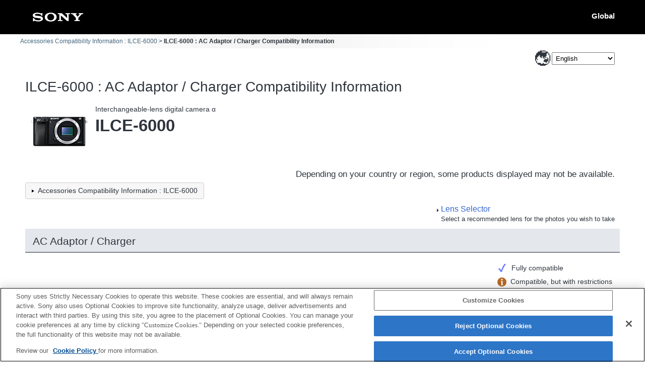

--- FILE ---
content_type: text/html; charset=UTF-8
request_url: https://support.d-imaging.sony.co.jp/www/cscs/accessories/compatibility.php?area=ap&lang=en&mdl=ILCE-6000&cat=25&loc=en_MU
body_size: 17879
content:

<!doctype html>
<html lang="en">
<head>
<meta charset="UTF-8">
<meta name="viewport" content="width=device-width, initial-scale=1.0">
<meta name="keywords" content="Sony, Support, ILCE-6000,AC Adaptor / Charger,Compatibility Information, Interchangeable-lens digital camera α,Accessories">
<meta name="description" content="You can check the compatibility of accessories such as flashes, memory cards, and charging devices with Sony digital cameras/video cameras.">
<meta http-equiv="X-UA-Compatible" content="IE=edge">
<title>ILCE-6000 : AC Adaptor / Charger Compatibility Information</title>
<!-- d-imaging.sony.co.jp に対する OneTrust Cookie 同意通知の始点 -->
<script type="text/javascript" src="https://cdn.cookielaw.org/consent/d5d0bcbd-5cc7-4b43-b8eb-7dc234591e6d/OtAutoBlock.js" ></script>
<script src="https://cdn.cookielaw.org/consent/d5d0bcbd-5cc7-4b43-b8eb-7dc234591e6d/otSDKStub.js"  type="text/javascript" charset="UTF-8" data-domain-script="d5d0bcbd-5cc7-4b43-b8eb-7dc234591e6d" ></script>
<script type="text/javascript">
function OptanonWrapper() { }
</script>
<!-- d-imaging.sony.co.jp に対する OneTrust Cookie 同意通知の終点 -->
<link rel="stylesheet" media="all" type="text/css" href="./css/common.css?ver=20260122-0425">
<link rel="stylesheet" media="all" type="text/css" href="../common/css/select_language.css">
<link rel="stylesheet" media="all" type="text/css" href="./css/font_global.css">
<link rel="stylesheet" media="all" type="text/css" href="./css/tile.css?ver=20260122-0425">
<link rel="stylesheet" media="all" type="text/css" href="./css/detail.css?ver=20260122-0425">
<link rel="shortcut icon" href="./image/icn_favicon.ico">
<script src="../common/js/common_func.js"></script>
<link rel="stylesheet" media="all" type="text/css" href="../common/css/lens_selector.css">
<link rel="stylesheet" media="all" type="text/css" href="../common/css/navibot.css">
<link rel="stylesheet" media="all" type="text/css" href="./css/filter.css">
<link rel="canonical" href="https://support.d-imaging.sony.co.jp/www/cscs/accessories/compatibility.php?area=gb&lang=en&mdl=ILCE-6000&cat=25" />
<script src="/share/js/jquery.min.js"></script>
<script src="../common/js/c_link.js" type="text/javascript"></script>
<script src="../common/js/naviBot.js" type="text/javascript"></script>
<script src="https://assets.adobedtm.com/fd726ea3e9a7/d5e7f957a30f/launch-757c9e128c6b.min.js" async></script>
<script src="/support/enquete/sbi_kuchikomi.js"></script>
<script src="js/detail.js"></script>
<script>

var lang = "en";
var lang_ID  = "2";
var area = "ap";
var area_ID = "7";
var cate_ID = "3";
var model = "ILCE-6000";
var product_ID = "576";
var rel_cate_ID = "25";

$(document).ready(function(){


	var userAgent = window.navigator.userAgent.toLowerCase();
	var appVersion = window.navigator.appVersion.toLowerCase();
	var default_val = "Enter the product name";
    let before_modal;

	if(model != "" && rel_cate_ID != ""){
		showLoading();
		$(".cp_product").on("error", function(){
			$(this).attr({
				src:"./image/no_image.png",
				alt:"No Image"
			});
		});
		hideLoading();
		if(rel_cate_ID == 22){
			var sup_len = $(".supplying").length;
			if(sup_len == 0){
				$("#logo_sample").empty();
				$("#logo_sample").append("<p>*&nbsp;This camera can not be operated during the charging</p>");
			}
		}
	}

	$(document).on("click",".compatible_product",function(){
        var rel_product = $(this).attr("id");
        if ($(this).hasClass("three_points")) {
						location.href = "./compatibility.php?area=ap&lang=en&mdl=ILCE-6000&cat=25&loc=en_MU&rel_mdl=" + rel_product;			return false;
		} else if((product_ID === "3136" || product_ID === "3137") && (rel_cate_ID  == 3 || rel_cate_ID  == 49 || rel_cate_ID  == 18)) {
						location.href = "./compatibility.php?area=ap&lang=en&mdl=" + rel_product + "&cat=8&loc=en_MU&rel_mdl=ILCE-6000";			return false;
		}

		showLoading();
		let rel_prdct = $(this).attr("id");
		$(this).parents(".tile_col").append('<div id="detail" class="detail_dialog" role="dialog" aria-label="ILCE-6000 - ' + rel_prdct + ' Compatibility Information" aria-modal="true"></div>');
		$("#detail").load($(this).attr("href") + " #loading_cnt", function() {
            before_modal = $(":focus");
            $('body').css('overflow', 'hidden');
			$("img.detail_sample_photo").on("error", function(){
				$("div.detail_sample_photo").empty();
			});
			$("#cover").addClass("cover_cursor");
			$("#loading_img").fadeOut(100);
			$("#detail").fadeIn(300,function(){ $('.detail_close').focus(); });
			mount_adapter_act();
            product_notes_focus();
            adapter_notes_focus();
			$("#cover").click(function(){ hideDetail(); });
			$(".detail_close").click(function(){ hideDetail(); });
            $('#detail').keydown(function(event) {focusControll($(this), event);});
			link_func();
            c_linkDetail('detailOpen', model, rel_product, area, lang);
		});
		return false;
	});

	$("#pagetop").hide();
	$(window).scroll(function(){
		if($(this).scrollTop() > 100){
			$("#pagetop").fadeIn();
		}else{
			$("#pagetop").fadeOut();
		}
	});
	$("#pagetop").click(function(e){
		e.preventDefault();
		$("html,body").animate({scrollTop: 0}, 300, "swing");
		return false;
	});

	function showLoading(){
		$("#cover, #loading_img").css("display","block");
	}

	function hideLoading(){
		if(appVersion.indexOf("msie 8.") != -1) {
			$("#loading_img, #cover").css("display","none");
		}else{
			$("#loading_img").fadeOut(300).unbind();
			$("#cover").fadeOut(500).unbind();
		}
	}

	function hideDetail(){
        $('body').css('overflow', 'auto');
		if(appVersion.indexOf("msie 8.") != -1) {
			$("#cover").css("display","none");
		}else{
			$(".detail_dialog").remove();
			$("#cover").fadeOut(500).removeClass("cover_cursor").unbind();
		}
        before_modal.focus();
	}
    function focusControll(elm, evnt){
        let focus_elm = elm.find('a, button, [tabindex="0"]');
        let first_elm = focus_elm[0];
        let last_elm = focus_elm[focus_elm.length - 1];
        let tab_key_down = ( 9 === evnt.keyCode );
        let shift_key_down = evnt.shiftKey;
        if ( ! shift_key_down && tab_key_down && last_elm === document.activeElement ) {
            evnt.preventDefault();
            first_elm.focus();
        }
        if ( shift_key_down && tab_key_down && first_elm === document.activeElement ) {
            evnt.preventDefault();
            last_elm.focus();
        }
    }

});
</script>
</head>

<body>

<!-- begin header -->
<header>
	<div id="tmpl_header_wrapper">
		<div id="tmpl_header">
			<h1 id="tmpl_SonyLogo"> <img alt="SONY" src="./image/h1_sonylogo_x2.gif"> </h1>
			<div id="tmpl_siteLogo">Global</div>
		</div>
	</div>
</header>
<!-- end header -->

<!-- begin breadcrumbs -->
<nav class="breadcrumbs" aria-label="breadcrumb">
	<ol class="breadcrumbs-inner">
		<li><a href="./?area=ap&lang=en&mdl=ILCE-6000&loc=en_MU">Accessories Compatibility Information : ILCE-6000</a></li>
		<li>ILCE-6000 : AC Adaptor / Charger Compatibility Information</li>
	</ol>
</nav>
<!-- end breadcrumbs -->

<main>
<!-- begin page_header -->
<div id="page_header" class="container">
	<div id="page_header_inner" class="row">
		<p class="area_select_language"><label for="select_lang_1067391028"><span>Select Language</span></label><select id="select_lang_1067391028" class="c_link select_lang" data-c_link="cs_slct_lang" name="select_lang" aria-label="Select Language"><option value="" selected="selected" lang="en">Select Language</option><option value="jp" lang="ja">日本語</option><option value="en" lang="en">English</option><option value="fr" lang="fr">Français</option><option value="de" lang="de">Deutsch</option><option value="it" lang="it">Italiano</option><option value="es" lang="es">Español</option><option value="pt" lang="pt">Português</option><option value="da" lang="da">Dansk</option><option value="nl" lang="nl">Nederlands</option><option value="pl" lang="pl">Polski</option><option value="ru" lang="ru">Русский</option><option value="sv" lang="sv">Svenska</option><option value="tr" lang="tr">Türkçe</option><option value="cs" lang="zh-CN">简体中文</option><option value="ct" lang="zh-TW">繁體中文</option><option value="ko" lang="ko">한국어</option><option value="th" lang="th">ไทย</option><option value="vi" lang="vi">Tiếng Việt</option></select></p>

<script type="text/javascript">
(function() {
  $(".select_lang option").each(function() {
    if ( $(this).val() == "en" ) {
      $(this).attr("selected", "selected");
    }
  });
})();
var cs_slct_param = { current_area: "ap", current_lang: "en", };
$(".select_lang").change(
  function() {
  if ($(this).value != "") {    location.replace("?area=ap&lang=" + $(this).val() + "&cs_ref=slct_lang&mdl=ILCE-6000&cat=25&loc=en_MU");
  }
  }
);
</script>
		<h1 class="col">ILCE-6000 : AC Adaptor / Charger Compatibility Information</h1>
		<!-- begin image_area -->
		<div id="image_area">
		<h2 class="target_product_title"><span><span class="title_text"><span class='cate_name'>Interchangeable-lens digital camera α</span><span class='model_name'>ILCE-6000</span></span><img class="target_product_image" src="../common/product_image/middle/ILCE-6000.jpg" alt=""></span></h2>		</div>
		<!-- end image_area -->
		<p class="disclaimer">Depending on your country or region, some products displayed may not be available.</p>		<div id="select_model" class="col clear lns_slct_link_bfr"> <a href="./?area=ap&lang=en&mdl=ILCE-6000&loc=en_MU&loc=en_MU" class="btn"><span class="content">Accessories Compatibility Information : ILCE-6000</span></a></div>
				<p class='lns_slct_link'><span class='cs_wrap'><a href='http://support.d-imaging.sony.co.jp/www/cscs/lens_select/?area=ap&lang=en&mdl=ILCE-6000&ref=accessories' target='_blank' class='cs_arrow'>Lens Selector</a><br>Select a recommended lens for the photos you wish to take</span></p>	</div>
</div>
<!-- end page_header -->

<!-- begin tile_wrapper -->
<div id="tile_wrapper" class="container compatibility">
<h3 class='mount_type'>AC Adaptor / Charger</h3><div class='notes_wrapper clearfix'><div id='logo_sample'> <span><img class='cp_compati_sample_img' src='./image/full_comp.png' alt=''>Fully compatible</span><span><img class='cp_compati_sample_img' src='./image/restrict_comp.png' alt=''>Compatible, but with restrictions</span></div></div><div class='tile_container'>
<ul class='products_list'>
<li class='tile_col'><a href='./detail.php?value1=ILCE-6000&value2=AC-PW20&area=ap&lang=en&loc=en_MU' class='compatible_product' id='AC-PW20' data-rel-id='5809'><div class='cp_product_title'>AC-PW20</div><div class='cp_product_sub_title'>&nbsp;</div><img class='cp_compati_img' src='./image/full_comp.png' alt='Fully Compatible'><div class='cp_product_image'> <img class='cp_product' src='../common/product_image/middle/AC-PW20.jpg' alt=''> </div><div class='logo'></div><p class='detail_str'><span>Detailed Info</span></p></a></li><li class='tile_col'><a href='./detail.php?value1=ILCE-6000&value2=AC-UB10&area=ap&lang=en&loc=en_MU' class='compatible_product' id='AC-UB10' data-rel-id='6479'><div class='cp_product_title'>AC-UB10</div><div class='cp_product_sub_title'>&nbsp;</div><img class='cp_compati_img' src='./image/restrict_comp.png' alt='Compatible with restrictions'><div class='cp_product_image'> <img class='cp_product' src='../common/product_image/middle/AC-UB10.jpg' alt=''> </div><div class='logo'></div><p class='detail_str'><span>Detailed Info</span></p></a></li><li class='tile_col'><a href='./detail.php?value1=ILCE-6000&value2=AC-UD10&area=ap&lang=en&loc=en_MU' class='compatible_product' id='AC-UD10' data-rel-id='5892'><div class='cp_product_title'>AC-UD10</div><div class='cp_product_sub_title'>&nbsp;</div><img class='cp_compati_img' src='./image/restrict_comp.png' alt='Compatible with restrictions'><div class='cp_product_image'> <img class='cp_product' src='../common/product_image/middle/AC-UD10.jpg' alt=''> </div><div class='logo'></div><p class='detail_str'><span>Detailed Info</span></p></a></li><li class='tile_col'><a href='./detail.php?value1=ILCE-6000&value2=AC-UD11&area=ap&lang=en&loc=en_MU' class='compatible_product' id='AC-UD11' data-rel-id='6487'><div class='cp_product_title'>AC-UD11</div><div class='cp_product_sub_title'>&nbsp;</div><img class='cp_compati_img' src='./image/restrict_comp.png' alt='Compatible with restrictions'><div class='cp_product_image'> <img class='cp_product' src='../common/product_image/middle/AC-UD11.jpg' alt=''> </div><div class='logo'></div><p class='detail_str'><span>Detailed Info</span></p></a></li><li class='tile_col'><a href='./detail.php?value1=ILCE-6000&value2=AC-UD20&area=ap&lang=en&loc=en_MU' class='compatible_product' id='AC-UD20' data-rel-id='6486'><div class='cp_product_title'>AC-UD20</div><div class='cp_product_sub_title'>&nbsp;</div><img class='cp_compati_img' src='./image/restrict_comp.png' alt='Compatible with restrictions'><div class='cp_product_image'> <img class='cp_product' src='../common/product_image/middle/AC-UD20.jpg' alt=''> </div><div class='logo'></div><p class='detail_str'><span>Detailed Info</span></p></a></li><li class='tile_col'><a href='./detail.php?value1=ILCE-6000&value2=BC-QM1&area=ap&lang=en&loc=en_MU' class='compatible_product' id='BC-QM1' data-rel-id='6010'><div class='cp_product_title'>BC-QM1</div><div class='cp_product_sub_title'>&nbsp;</div><img class='cp_compati_img' src='./image/full_comp.png' alt='Fully Compatible'><div class='cp_product_image'> <img class='cp_product' src='../common/product_image/middle/BC-QM1.jpg' alt=''> </div><div class='logo'></div><p class='detail_str'><span>Detailed Info</span></p></a></li><li class='tile_col'><a href='./detail.php?value1=ILCE-6000&value2=BC-TRW&area=ap&lang=en&loc=en_MU' class='compatible_product' id='BC-TRW' data-rel-id='6070'><div class='cp_product_title'>BC-TRW</div><div class='cp_product_sub_title'>&nbsp;</div><img class='cp_compati_img' src='./image/full_comp.png' alt='Fully Compatible'><div class='cp_product_image'> <img class='cp_product' src='../common/product_image/middle/BC-TRW.jpg' alt=''> </div><div class='logo'></div><p class='detail_str'><span>Detailed Info</span></p></a></li><li class='tile_col'><a href='./detail.php?value1=ILCE-6000&value2=BC-VW1&area=ap&lang=en&loc=en_MU' class='compatible_product' id='BC-VW1' data-rel-id='5829'><div class='cp_product_title'>BC-VW1</div><div class='cp_product_sub_title'>&nbsp;</div><img class='cp_compati_img' src='./image/full_comp.png' alt='Fully Compatible'><div class='cp_product_image'> <img class='cp_product' src='../common/product_image/middle/BC-VW1.jpg' alt=''> </div><div class='logo'></div><p class='detail_str'><span>Detailed Info</span></p></a></li><li class='tile_col'><a href='./detail.php?value1=ILCE-6000&value2=DC-C1&area=ap&lang=en&loc=en_MU' class='compatible_product' id='DC-C1' data-rel-id='7699'><div class='cp_product_title'>DC-C1</div><div class='cp_product_sub_title'>&nbsp;</div><img class='cp_compati_img' src='./image/full_comp.png' alt='Fully Compatible'><div class='cp_product_image'> <img class='cp_product' src='../common/product_image/middle/DC-C1.jpg' alt=''> </div><div class='logo'></div><p class='detail_str'><span>Detailed Info</span></p></a></li><li class='tile_col'><a href='./detail.php?value1=ILCE-6000&value2=DCC-U50A&area=ap&lang=en&loc=en_MU' class='compatible_product' id='DCC-U50A' data-rel-id='6489'><div class='cp_product_title'>DCC-U50A</div><div class='cp_product_sub_title'>&nbsp;</div><img class='cp_compati_img' src='./image/restrict_comp.png' alt='Compatible with restrictions'><div class='cp_product_image'> <img class='cp_product' src='../common/product_image/middle/DCC-U50A.jpg' alt=''> </div><div class='logo'></div><p class='detail_str'><span>Detailed Info</span></p></a></li></ul></div></div>
<!-- end tile_wrapper -->

<!-- begin enquete area -->
<div class="rating-area"><div id="sbi_comment12"></div></div>
<script type="text/javascript">
<!--
url = location.href;
item_code = url.split("?")[0].split("//")[1];
sbiComment("rL5maOPQts8zi","__utic1","type=12&view=form&k=rL5maOPQts8zi&tkn=SBIKUCHIKOMI&token=1&set=q_1", "UTF8", "sbi_comment12");
//
-->
</script>

<!-- end enquete area -->

<!-- begin navibot -->
<div id="concierge" class="no-js"><button class="concierge_btn"><img src="../common/img/light_off.png" alt="Related information"></button><div class="is-hide concierge_frame"><p id="concierge_ttl">Related information</p><ul aria-labelledby="concierge_ttl"><li><a href="../lens_select/?area=ap&lang=en&loc=en_MU&mdl=ILCE-6000" data-c_link="fromAccessoriesToLensSelect" class="c_link">Find the optimal lens for the photos you wish to take.<br>“Lens Selector”</a></li></ul><button class="close_btn"><img src="../common/img/close_btn.png" alt="閉じる"></button></div></div><!-- end  navibot -->
<p id="pagetop"><a href="#page_header"><img src="./image/btn_pagetop.png" alt="pagetop"></a></p>

</main>

<!-- begin footer -->
<footer>
	<div id="tmpl_footer_wrapper">
		<div class="tmpl_font_normal" id="tmpl_footer">
			<nav>
				<ul>
										<li id="tmpl_termsOfUse"> <a href="https://www.sony.net/copyright/" target="_blank">Terms of Use</a> </li>
					<li id="tmpl_about"> <a href="https://www.sony.net/SonyInfo/SupportAll/" target="_blank">Contact Us</a> </li>
					<li> <a href="https://support.d-imaging.sony.co.jp/cookie-policy/index.html" target="_blank">Cookie Policy</a> </li>
									</ul>
				<div id="tmpl_copyright">Copyright 2026 Sony Corporation</div>
			</nav>
		</div>
	</div>
</footer>
<!-- end footer -->


<div id="cover"></div>
<div id="loading_img"><img src="./image/loading.gif" alt="loading"></div>
</body>
</html>


--- FILE ---
content_type: application/x-javascript
request_url: https://assets.adobedtm.com/fd726ea3e9a7/d5e7f957a30f/launch-757c9e128c6b.min.js
body_size: 22213
content:
// For license information, see `https://assets.adobedtm.com/fd726ea3e9a7/d5e7f957a30f/launch-757c9e128c6b.js`.
window._satellite=window._satellite||{},window._satellite.container={buildInfo:{minified:!0,buildDate:"2023-01-12T01:30:40Z",turbineBuildDate:"2022-09-28T18:15:16Z",turbineVersion:"27.4.0"},environment:{id:"ENaefd5350e9e04ed39b10cfddcdedfb38",stage:"production"},dataElements:{},extensions:{"adobe-analytics":{displayName:"Adobe Analytics",hostedLibFilesBaseUrl:"https://assets.adobedtm.com/extensions/EPbf7b42aa08bc4f10879b1484195e80d1/",settings:{orgId:"BD4D394255117C830A4C98A4@AdobeOrg",customSetup:{source:function(e){function t(e){if(!e.linkObject){e.pageName=location.hostname+location.pathname.replace(/(\/index\.\D+|\/)$/,""),""!=o&&location.search.indexOf(o)>-1&&(sc_pQ="?"+o+"="+e.Util.getQueryParam(o),e.pageName+=sc_pQ);var t=n(),i=new Array;1==t?e.events=e.events?e.events+",event21":"event21":2==t&&(e.events=e.events?e.events+",event22":"event22"),e.hier1="D=pageName",e.eVar1=document.domain,e.prop1="D=v1",i=location.pathname.replace(/\/index\.\D+/,"/").split("/"),e.eVar2=i[1]?e.eVar1+"/"+i[1]:e.eVar1,e.eVar3=i[2]?e.eVar2+"/"+i[2]:e.eVar2,e.eVar4=i[3]?e.eVar3+"/"+i[3]:e.eVar3,e.prop2="D=v2",e.prop3="D=v3",e.prop4="D=v4",e.eVar5="D=g",e.prop5="D=g",e.eVar6=document.title,e.prop6="D=v6",null==navigator.userAgent.match(/iP(hone|od|ad)|Android/)?e.eVar7="PC":e.eVar7="SP",e.prop7="D=v7",e.eVar8=e.getNewRepeat(90),e.prop8="D=v8","Repeat"==e.eVar8?e.events=e.events?e.events+",event24":"event24":e.events=e.events?e.events+",event23":"event23",e.eVar9=e.getTimeParting("p","9"),e.prop9="D=v9",e.prop10=e.getPreviousValue(e.pageName,"s_pv"),""!=location.search&&(e.prop51=e.Util.getQueryParam("area"),e.prop52=e.Util.getQueryParam("lang"),e.eVar51="D=c51",e.eVar52="D=c52"),"function"==typeof r&&(e.eVar61=r())}}function n(){var t=e.c_r("sc_pnum");return""==t?t=1:t++,e.c_w("sc_pnum",t,0),t}function r(e,t,n){var r=this,o="s_tnt",i=(t=t||o,e=e||o,""),a=!1;return n=n||!0,r.getQueryParam&&(a=r.getQueryParam(t)),a&&(i+=a+","),null!=window[e]&&(i+=window[e]),n&&(window[e]=""),i}location.hostname.indexOf("support.d-imaging.sony.co.jp")<0&&e.sa("sonydidev"),e.usePlugins=!0,e.ckTime=new Date,e.ckTime.setTime(e.ckTime.getTime()+18e5),e.dstStart="1/1/2008",e.dstEnd="1/1/2008",e.currentYear=(new Date).getFullYear();var o="mdl";e.doPlugins=t,e.getTimeParting=new Function("t","z","var s=this,cy;dc=new Date('1/1/2000');if(dc.getDay()!=6||dc.getMonth()!=0){return'Data Not Available'}else{;z=parseFloat(z);var dsts=new Date(s.dstStart);var dste=new Date(s.dstEnd);fl=dste;cd=new Date();if(cd>dsts&&cd<fl){z=z+1}else{z=z};utc=cd.getTime()+(cd.getTimezoneOffset()*60000);tz=new Date(utc + (3600000*z));thisy=tz.getFullYear();var days=['Sunday','Monday','Tuesday','Wednesday','Thursday','Friday','Saturday'];if(thisy!=s.currentYear){return'Data Not Available'}else{;thish=tz.getHours();thismin=tz.getMinutes();thisd=tz.getDay();var dow=days[thisd];var ap='AM';var dt='Weekday';var mint='00';if(thismin>15&&thismin<30){mint='15'}else if(thismin>30&&thismin<45){mint='30'}else if(thismin>45&&thismin<60){mint='45'}if(thish>=12){ap='PM';thish=thish-12};if (thish==0){thish=12};if(thisd==6||thisd==0){dt='Weekend'};var timestring=thish+':'+mint+ap;if(t=='h'){return timestring}var timecustom=thish+':'+mint+ap+'-'+dow;if(t=='p'){return timecustom}if(t=='d'){return dow};if(t=='w'){return dt}}};"),e.getNewRepeat=new Function("d","cn","var s=this,e=new Date(),cval,sval,ct=e.getTime();d=d?d:30;cn=cn?cn:'s_nr';e.setTime(ct+d*24*60*60*1000);cval=s.c_r(cn);if(cval.length==0){s.c_w(cn,ct+'-New',e);return'New';}sval=s.split(cval,'-');if(ct-sval[0]<30*60*1000&&sval[1]=='New'){s.c_w(cn,ct+'-New',e);return'New';}else{s.c_w(cn,ct+'-Repeat',e);return'Repeat';}"),e.channelManager=new Function("a","b","c","d","e","f","var s=this,A,B,g,l,m,M,p,q,P,h,k,u,S,i,O,T,j,r,t,D,E,F,G,H,N,U,v=0,X,Y,W,n=new Date;n.setTime(n.getTime()+1800000);if(e){v=1;if(s.Util.cookieRead(e))v=0;if(!s.cookieWrite(e,1,n))s.cookieWrite(e,1,0);if(!s.Util.cookieRead(e))v=0;}g=s.referrer?s.referrer:document.referrer;g=g.toLowerCase();if(!g)h=1;i=g.indexOf('?')>-1?g.indexOf('?'):g.length;j=g.substring(0,i);k=s.linkInternalFilters.toLowerCase();k=s.split(k,',');l=k.length;for(m=0;m<l;m++){B=j.indexOf(k[m])==-1?'':g;if(B)O=B;}if(!O&&!h){p=g;U=g.indexOf('//');q=U>-1?U+2:0;Y=g.indexOf('/',q);r=Y>-1?Y:i;t=g.substring(q,r);t=t.toLowerCase();u=t;P='Referrers';S=s.seList+'>'+s._extraSearchEngines;if(d==1){j=s.repl(j,'oogle','%');j=s.repl(j,'ahoo','^');g=s.repl(g,'as_q','*');}A=s.split(S,'>');T=A.length;for(i=0;i<A.length;i++){D=A[i];D=s.split(D,'|');E=s.split(D[0],',');for(G=0;G<E.length;G++){H=j.indexOf(E[G]);if(H>-1){if(D[2])N=u=D[2];else N=t;if(d==1){N=s.repl(N,'#',' - ');g=s.repl(g,'*','as_q');N=s.repl(N,'^','ahoo');N=s.repl(N,'%','oogle');}i=s.split(D[1],',');for(k=0;k<i.length;k++){try{M=s.Util.getQueryParam(i[k],decodeURIComponent(g))}catch(ignr){M='non_utf8'};M=M.toLowerCase();if(M)break;}}}}}if(!O||f!='1'){O=s.Util.getQueryParam(a);if(O){u=O;if(M)P='Paid Search';else P='Paid Non-Search';}if(!O&&N){u=N;P='Natural Search'}}if(h==1&&!O&&v==1)u=P=t=p='Direct Load';X=M+u+t;c=c?c:'c_m';if(c!='0'){X=s.getValOnce(X,c,0);}g=s._channelDomain;if(g&&X){k=s.split(g,'>');l=k.length;for(m=0;m<l;m++){q=s.split(k[m],'|');r=s.split(q[1],',');S=r.length;for(T=0;T<S;T++){Y=r[T];Y=Y.toLowerCase();i=j.indexOf(Y);if(i>-1)P=q[0];}}}g=s._channelParameter;if(g&&X){k=s.split(g,'>');l=k.length;for(m=0;m<l;m++){q=s.split(k[m],'|');r=s.split(q[1],',');S=r.length;for(T=0;T<S;T++){U=s.Util.getQueryParam(r[T]);if(U)P=q[0]}}}g=s._channelPattern;if(g&&X){k=s.split(g,'>');l=k.length;for(m=0;m<l;m++){q=s.split(k[m],'|');r=s.split(q[1],',');S=r.length;for(T=0;T<S;T++){Y=r[T];Y=Y.toLowerCase();i=O.toLowerCase();H=i.indexOf(Y);if(H==0)P=q[0];}}}if(X)M=M?M:N?'Keyword Unavailable':'n/a';p=X&&p?p:'';t=X&&t?t:'';N=X&&N?N:'';O=X&&O?O:'';u=X&&u?u:'';M=X&&M?M:'';P=X&&P?P:'';s._referrer=p;s._referringDomain=t;s._partner=N;s._campaignID=O;s._campaign=u;s._keywords=M;s._channel=P;"),e.seList="bing.com/search|q|Microsoft Bing>google.com/search,google.co.jp/search,google.com/url,google.co.jp/url|q,as_q|Google>search.yahoo.com,search.yahoo.co.jp|p,va|Yahoo!>",e.getPreviousValue=new Function("v","c","el","var s=this,t=new Date,i,j,r='';t.setTime(t.getTime()+1800000);if(el){if(s.events){i=s.split(el,',');j=s.split(s.events,',');for(x in i){for(y in j){if(i[x]==j[y]){if(s.Util.cookieRead(c)) r=s.Util.cookieRead(c);v?s.Util.cookieWrite(c,v,t):s.Util.cookieWrite(c,'no value',t);return r}}}}}else{if(s.Util.cookieRead(c)) r=s.Util.cookieRead(c);v?s.Util.cookieWrite(c,v,t):s.Util.cookieWrite(c,'no value',t);return r}"),e.p_gh=new Function("var s=this;if(!s.eo&&!s.lnk)return '';var o=s.eo?s.eo:s.lnk,y=s.ot(o),n=s.oid(o),x=o.s_oidt;if(s.eo&&o==s.eo){while(o&&!n&&y!='BODY'){o=o.parentElement?o.parentElement:o.parentNode;if(!o)return '';y=s.ot(o);n=s.oid(o);x=o.s_oidt}}return o.href?o.href:'';"),e.apl=new Function("l","v","d","u","var s=this,m=0;if(!l)l='';if(u){var i,n,a=s.split(l,d);for(i=0;i<a.length;i++){n=a[i];m=m||(u==1?(n==v):(n.toLowerCase()==v.toLowerCase()));}}if(!m)l=l?l+d+v:v;return l"),e.split=new Function("l","d","var i,x=0,a=new Array;while(l){i=l.indexOf(d);i=i>-1?i:l.length;a[x++]=l.substring(0,i);l=l.substring(i+d.length);}return a"),e.repl=new Function("x","o","n","var i=x.indexOf(o),l=n.length;while(x&&i>=0){x=x.substring(0,i)+n+x.substring(i+o.length);i=x.indexOf(o,i+l)}return x"),e.join=new Function("v","p","var s = this;var f,b,d,w;if(p){f=p.front?p.front:'';b=p.back?p.back:'';d=p.delim?p.delim:'';w=p.wrap?p.wrap:'';}var str='';for(var x=0;x<v.length;x++){if(typeof(v[x])=='object' )str+=s.join( v[x],p);else str+=w+v[x]+w;if(x<v.length-1)str+=d;}return f+str+b;")},loadPhase:"beforeSettings"},libraryCode:{type:"managed",accounts:{staging:["sonydimain"],production:["sonydimain"],development:["sonydidev"]},useActivityMap:!1,scopeTrackerGlobally:!0},trackerProperties:{charSet:"UTF-8",currencyCode:"JPY",trackingServer:"sonydimaging.d1.sc.omtrdc.net",trackInlineStats:!0,visitorNamespace:"sonydimaging",trackDownloadLinks:!0,trackExternalLinks:!0,cookieDomainPeriods:"4",linkInternalFilters:["javascript:","support.d-imaging.sony.co.jp"],linkLeaveQueryString:!0,linkDownloadFileTypes:["doc","docx","eps","jpg","png","svg","xls","ppt","pptx","pdf","xlsx","tab","csv","zip","txt","vsd","vxd","xml","js","css","rar","exe","wma","mov","avi","wmv","mp3","wav","m4v","mpg","gadget","msi","xpi"]}},modules:{"adobe-analytics/src/lib/actions/sendBeacon.js":{name:"send-beacon",displayName:"Send Beacon",script:function(e,t,n,r){"use strict";var o=n("../sharedModules/getTracker"),i=n("../helpers/getNodeLinkText"),a=function(e){return e&&e.nodeName&&"a"===e.nodeName.toLowerCase()},s=function(e){return a(e)?i(e):"link clicked"},c=function(e,t,n){if("page"===t.type)r.logger.info("Firing page view beacon."),e.t();else{var o={linkType:t.linkType||"o",linkName:t.linkName||s(n)};r.logger.info("Firing link track beacon using the values: "+JSON.stringify(o)+"."),e.tl(a(n)?n:"true",o.linkType,o.linkName)}};e.exports=function(e,t){return o().then((function(n){c(n,e,t.element)}),(function(e){r.logger.error("Cannot send beacon: "+e)}))}}},"adobe-analytics/src/lib/sharedModules/getTracker.js":{script:function(e,t,n,r){"use strict";var o,i=n("@adobe/reactor-cookie"),a=n("@adobe/reactor-promise"),s=n("@adobe/reactor-window"),c=n("../helpers/settingsHelper"),u=n("../helpers/augmenters"),l=n("../helpers/applyTrackerVariables"),f=n("../helpers/loadLibrary"),d=n("../helpers/generateVersion")(r.buildInfo.turbineBuildDate),p="beforeSettings",h=r.getSharedModule("adobe-mcid","mcid-instance"),g=function(e){return!e||"true"===i.get(e)},m=function(e){return a.all(u.map((function(t){var n;try{n=t(e)}catch(e){setTimeout((function(){throw e}))}return a.resolve(n)}))).then((function(){return e}))},v=function(e){return h&&(r.logger.info("Setting MCID instance on the tracker."),e.visitor=h),e},y=function(e){return r.logger.info('Setting version on tracker: "'+d+'".'),void 0!==e.tagContainerMarker?e.tagContainerMarker=d:"string"==typeof e.version&&e.version.substring(e.version.length-5)!=="-"+d&&(e.version+="-"+d),e},b=function(e,t,n){return t.loadPhase===p&&t.source&&(r.logger.info("Calling custom script before settings."),t.source.call(s,n)),l(n,e||{}),t.loadPhase!==p&&t.source&&(r.logger.info("Calling custom script after settings."),t.source.call(s,n)),n},w=function(e,t){return c.isAudienceManagementEnabled(e)&&(t.loadModule("AudienceManagement"),r.logger.info("Initializing AudienceManagement module"),t.AudienceManagement.setup(e.moduleProperties.audienceManager.config)),t},T=(o=r.getExtensionSettings(),g(o.trackingCookieName)?f(o).then(m).then(v).then(y).then(b.bind(null,o.trackerProperties,o.customSetup||{})).then(w.bind(null,o)):a.reject("EU compliance was not acknowledged by the user."));e.exports=function(){return T}},name:"get-tracker",shared:!0},"adobe-analytics/src/lib/sharedModules/augmentTracker.js":{name:"augment-tracker",shared:!0,script:function(e,t,n){"use strict";var r=n("../helpers/augmenters");e.exports=function(e){r.push(e)}}},"adobe-analytics/src/lib/helpers/getNodeLinkText.js":{script:function(e){"use strict";var t=function(e){return e&&e.replace(/\s+/g," ").trim()},n=/^(SCRIPT|STYLE|LINK|CANVAS|NOSCRIPT|#COMMENT)$/i,r=function(e){return!(e&&e.nodeName&&e.nodeName.match(n))},o=function(e){var t=[],n=!1;return r(e)?(t.push(e),e.childNodes&&Array.prototype.slice.call(e.childNodes).forEach((function(e){var r=o(e);t=t.concat(r.supportedNodes),n=n||r.includesUnsupportedNodes}))):n=!0,{supportedNodes:t,includesUnsupportedNodes:n}},i=function(e,t,n){var r;return n&&n!==e.nodeName.toUpperCase()||(r=e.getAttribute(t)),r};e.exports=function(e){var n=t(e.innerText||e.textContent),r=o(e);if(!n||r.includesUnsupportedNodes){var a,s,c,u,l=[];r.supportedNodes.forEach((function(e){e.getAttribute&&(a=a||t(e.getAttribute("alt")),s=s||t(e.getAttribute("title")),c=c||t(i(e,"value","INPUT")),u=u||t(i(e,"src","IMG"))),e.nodeValue&&l.push(e.nodeValue)})),(n=t(l.join("")))||(n=t(a||s||c||u||""))}return n}}},"adobe-analytics/src/lib/helpers/settingsHelper.js":{script:function(e,t,n,r){"use strict";var o=n("@adobe/reactor-window"),i={LIB_TYPES:{MANAGED:"managed",PREINSTALLED:"preinstalled",REMOTE:"remote",CUSTOM:"custom"},MANAGED_LIB_PATHS:{APP_MEASUREMENT:"AppMeasurement.js",ACTIVITY_MAP:"AppMeasurement_Module_ActivityMap.js",AUDIENCE_MANAGEMENT:"AppMeasurement_Module_AudienceManagement.js"},getReportSuites:function(e){var t=e.production;return e[r.environment.stage]&&(t=e[r.environment.stage]),t.join(",")},isActivityMapEnabled:function(e){return!(e.libraryCode&&!e.libraryCode.useActivityMap&&!1===e.libraryCode.useActivityMap)},isAudienceManagementEnabled:function(e){var t=!1;return e&&e.moduleProperties&&e.moduleProperties.audienceManager&&e.moduleProperties.audienceManager.config&&o&&o._satellite&&o._satellite.company&&o._satellite.company.orgId&&(t=!0),t}};e.exports=i}},"adobe-analytics/src/lib/helpers/augmenters.js":{script:function(e){"use strict";e.exports=[]}},"adobe-analytics/src/lib/helpers/applyTrackerVariables.js":{script:function(e,t,n,r){"use strict";var o=n("@adobe/reactor-query-string"),i=n("@adobe/reactor-window"),a=/eVar([0-9]+)/,s=/prop([0-9]+)/,c=new RegExp("^(eVar[0-9]+)|(prop[0-9]+)|(hier[0-9]+)|campaign|purchaseID|channel|server|state|zip|pageType$"),u=function(e,t,n){return n.indexOf(e)===t},l=function(e,t,n){var r=Object.keys(t).filter(c.test.bind(c));return n&&r.push("events"),(r=r.concat((e.linkTrackVars||"").split(","))).filter((function(e,t){return"None"!==e&&e&&u(e,t,r)})).join(",")},f=function(e,t){var n=t.map((function(e){return e.name}));return(n=n.concat((e.linkTrackEvents||"").split(","))).filter((function(e,t){return"None"!==e&&u(e,t,n)})).join(",")},d=function(e,t,n){e[t]=n[t].join(",")},p=function(e,t,n){var r=n.dynamicVariablePrefix||"D=";n[t].forEach((function(t){var n;if("value"===t.type)n=t.value;else{var o=a.exec(t.value);if(o)n=r+"v"+o[1];else{var i=s.exec(t.value);i&&(n=r+"c"+i[1])}}e[t.name]=n}))},h={linkDownloadFileTypes:d,linkExternalFilters:d,linkInternalFilters:d,hierarchies:function(e,t,n){n[t].forEach((function(t){e[t.name]=t.sections.join(t.delimiter)}))},props:p,eVars:p,campaign:function(e,t,n){if("queryParam"===n[t].type){var r=o.parse(i.location.search);e[t]=r[n[t].value]}else e[t]=n[t].value},events:function(e,t,n){var r=n[t].map((function(e){var t=e.name;return e.id&&(t=[t,e.id].join(":")),e.value&&(t=[t,e.value].join("=")),t}));e[t]=r.join(",")}};e.exports=function(e,t){var n={};t=t||{},Object.keys(t).forEach((function(e){var r=h[e],o=t[e];r?r(n,e,t):n[e]=o})),n.events&&e.events&&e.events.length>0&&(n.events=e.events+","+n.events);var o=t&&t.events&&t.events.length>0,i=l(e,n,o);i&&(n.linkTrackVars=i);var a=f(e,t.events||[]);a&&(n.linkTrackEvents=a),r.logger.info('Applying the following properties on tracker: "'+JSON.stringify(n)+'".'),Object.keys(n).forEach((function(t){e[t]=n[t]}))}}},"adobe-analytics/src/lib/helpers/loadLibrary.js":{script:function(e,t,n,r){"use strict";var o=n("@adobe/reactor-load-script"),i=n("@adobe/reactor-window"),a=n("@adobe/reactor-promise"),s=n("./settingsHelper"),c=n("./pollHelper"),u=function(e,t){if(!i.s_gi)throw new Error("Unable to create AppMeasurement tracker, `s_gi` function not found."+i.AppMeasurement);r.logger.info('Creating AppMeasurement tracker with these report suites: "'+t+'"');var n=i.s_gi(t);return e.libraryCode.scopeTrackerGlobally&&(r.logger.info("Setting the tracker as window.s"),i.s=n),n},l=function(e){var t=[];switch(e.libraryCode.type){case s.LIB_TYPES.MANAGED:t.push(r.getHostedLibFileUrl(s.MANAGED_LIB_PATHS.APP_MEASUREMENT)),s.isActivityMapEnabled(e)&&t.push(r.getHostedLibFileUrl(s.MANAGED_LIB_PATHS.ACTIVITY_MAP));break;case s.LIB_TYPES.CUSTOM:t.push(e.libraryCode.source);break;case s.LIB_TYPES.REMOTE:t.push("https:"===i.location.protocol?e.libraryCode.httpsUrl:e.libraryCode.httpUrl)}if(s.isAudienceManagementEnabled(e)){var n={namespace:i._satellite.company.orgId};e.moduleProperties.audienceManager.config.visitorService=n,t.push(r.getHostedLibFileUrl(s.MANAGED_LIB_PATHS.AUDIENCE_MANAGEMENT))}return t},f=function(e){return a.all(l(e).map((function(e){return r.logger.info("Loading script: "+e),o(e)})))},d=function(e,t){if(e.libraryCode.accounts)if(t.sa){var n=s.getReportSuites(e.libraryCode.accounts);r.logger.info('Setting the following report suites on the tracker: "'+n+'"'),t.sa(n)}else r.logger.warn("Cannot set report suites on tracker. `sa` method not available.");return t},p=function(e){if(i[e])return r.logger.info('Found tracker located at: "'+e+'".'),i[e];throw new Error('Cannot find the global variable name: "'+e+'".')};e.exports=function(e){var t=f(e);switch(e.libraryCode.type){case s.LIB_TYPES.MANAGED:var n=s.getReportSuites(e.libraryCode.accounts);return t.then(u.bind(null,e,n));case s.LIB_TYPES.PREINSTALLED:return t.then(c.poll.bind(null,i,e.libraryCode.trackerVariableName)).then(d.bind(null,e));case s.LIB_TYPES.CUSTOM:case s.LIB_TYPES.REMOTE:return t.then(p.bind(null,e.libraryCode.trackerVariableName)).then(d.bind(null,e));default:throw new Error("Cannot load library. Type not supported.")}}}},"adobe-analytics/src/lib/helpers/generateVersion.js":{script:function(e){"use strict";var t=8,n=function(e){return e.getUTCDate().toString(36)},r=function(e){return e.substr(e.length-1)},o=function(e){return Math.floor(e.getUTCHours()/t)},i=function(e){var t=(e.getUTCMonth()+1+12*o(e)).toString(36);return r(t)},a=function(e){return(e.getUTCFullYear()-2010).toString(36)};e.exports=function(e){var t=new Date(e);if(isNaN(t))throw new Error("Invalid date provided");return("L"+a(t)+i(t)+n(t)).toUpperCase()}}},"adobe-analytics/src/lib/helpers/pollHelper.js":{script:function(e,t,n,r){"use strict";var o=n("@adobe/reactor-promise"),i=40,a=250,s=function(e,t,n){r.logger.info('Found property located at: "'+t+'"].'),e(n)},c=function(e,t){return new o((function(n,r){if(e[t])return s(n,t,e[t]);var o=1,c=setInterval((function(){e[t]&&(s(n,t,e[t]),clearInterval(c)),o>=i&&(clearInterval(c),r(new Error('Bailing out. Cannot find the variable name: "'+t+'"].'))),o++}),a)}))};e.exports={poll:function(e,t){return r.logger.info('Waiting for the property to become accessible at: "'+t+'"].'),c(e,t)}}}}}},core:{displayName:"Core",hostedLibFilesBaseUrl:"https://assets.adobedtm.com/extensions/EPd22815afd48447aa955be6a3a012e3b5/",modules:{"core/src/lib/events/domReady.js":{name:"dom-ready",displayName:"DOM Ready",script:function(e,t,n){"use strict";var r=n("./helpers/pageLifecycleEvents");e.exports=function(e,t){r.registerDomReadyTrigger(t)}}},"core/src/lib/actions/customCode.js":{name:"custom-code",displayName:"Custom Code",script:function(e,t,n,r){"use strict";var o,i,a,s,c=n("@adobe/reactor-document"),u=n("@adobe/reactor-promise"),l=n("./helpers/decorateCode"),f=n("./helpers/loadCodeSequentially"),d=n("../../../node_modules/postscribe/dist/postscribe"),p=n("./helpers/unescapeHtmlCode"),h=n("../helpers/findPageScript").getTurbine,g=(i=function(e){d(c.body,e,{beforeWriteToken:function(e){var t=e.tagName&&e.tagName.toLowerCase();return o&&"script"===t&&(e.attrs.nonce=o),"script"!==t&&"style"!==t||(Object.keys(e.attrs||{}).forEach((function(t){e.attrs[t]=p(e.attrs[t])})),e.src&&(e.src=p(e.src))),e},error:function(e){r.logger.error(e.msg)}})},a=[],s=function(){if(c.body)for(;a.length;)i(a.shift());else setTimeout(s,20)},function(e){a.push(e),s()}),m=function(){if(c.currentScript)return c.currentScript.async;var e=h();return!e||e.async}();e.exports=function(e,t){var n;o=r.getExtensionSettings().cspNonce;var i={settings:e,event:t},a=i.settings.source;if(a)return i.settings.isExternal?f(a).then((function(e){return e?(n=l(i,e),g(n.code),n.promise):u.resolve()})):(n=l(i,a),m||"loading"!==c.readyState?g(n.code):c.write&&!1===r.propertySettings.ruleComponentSequencingEnabled?c.write(n.code):g(n.code),n.promise)}}},"core/src/lib/events/helpers/pageLifecycleEvents.js":{script:function(e,t,n){"use strict";var r=n("@adobe/reactor-window"),o=n("@adobe/reactor-document"),i=-1!==r.navigator.appVersion.indexOf("MSIE 10"),a="WINDOW_LOADED",s="DOM_READY",c="PAGE_BOTTOM",u=[c,s,a],l=function(e,t){return{element:e,target:e,nativeEvent:t}},f={};u.forEach((function(e){f[e]=[]}));var d=function(e,t){u.slice(0,h(e)+1).forEach((function(e){g(t,e)}))},p=function(){return"complete"===o.readyState?a:"interactive"===o.readyState?i?null:s:void 0},h=function(e){return u.indexOf(e)},g=function(e,t){f[t].forEach((function(t){m(e,t)})),f[t]=[]},m=function(e,t){var n=t.trigger,r=t.syntheticEventFn;n(r?r(e):null)};r._satellite=r._satellite||{},r._satellite.pageBottom=d.bind(null,c),o.addEventListener("DOMContentLoaded",d.bind(null,s),!0),r.addEventListener("load",d.bind(null,a),!0),r.setTimeout((function(){var e=p();e&&d(e)}),0),e.exports={registerLibraryLoadedTrigger:function(e){e()},registerPageBottomTrigger:function(e){f[c].push({trigger:e})},registerDomReadyTrigger:function(e){f[s].push({trigger:e,syntheticEventFn:l.bind(null,o)})},registerWindowLoadedTrigger:function(e){f[a].push({trigger:e,syntheticEventFn:l.bind(null,r)})}}}},"core/src/lib/actions/helpers/decorateCode.js":{script:function(e,t,n){"use strict";var r=n("./decorators/decorateGlobalJavaScriptCode"),o=n("./decorators/decorateNonGlobalJavaScriptCode"),i={javascript:function(e,t){return e.settings.global?r(e,t):o(e,t)},html:n("./decorators/decorateHtmlCode")};e.exports=function(e,t){return i[e.settings.language](e,t)}}},"core/src/lib/actions/helpers/loadCodeSequentially.js":{script:function(e,t,n){"use strict";var r=n("@adobe/reactor-promise"),o=n("./getSourceByUrl"),i=r.resolve();e.exports=function(e){var t=new r((function(t){var n=o(e);r.all([n,i]).then((function(e){var n=e[0];t(n)}))}));return i=t,t}}},"core/node_modules/postscribe/dist/postscribe.js":{script:function(e,t){var n,r;n=this,r=function(){return function(e){function t(r){if(n[r])return n[r].exports;var o=n[r]={exports:{},id:r,loaded:!1};return e[r].call(o.exports,o,o.exports,t),o.loaded=!0,o.exports}var n={};return t.m=e,t.c=n,t.p="",t(0)}([function(e,t,n){"use strict";function r(e){return e&&e.__esModule?e:{default:e}}var o=r(n(1));e.exports=o.default},function(e,t,n){"use strict";function r(e){if(e&&e.__esModule)return e;var t={};if(null!=e)for(var n in e)Object.prototype.hasOwnProperty.call(e,n)&&(t[n]=e[n]);return t.default=e,t}function o(e){return e&&e.__esModule?e:{default:e}}function i(){}function a(){var e=h.shift();if(e){var t=f.last(e);t.afterDequeue(),e.stream=s.apply(void 0,e),t.afterStreamStart()}}function s(e,t,n){function r(e){e=n.beforeWrite(e),g.write(e),n.afterWrite(e)}(g=new l.default(e,n)).id=p++,g.name=n.name||g.id,c.streams[g.name]=g;var o=e.ownerDocument,s={close:o.close,open:o.open,write:o.write,writeln:o.writeln};u(o,{close:i,open:i,write:function(){for(var e=arguments.length,t=Array(e),n=0;n<e;n++)t[n]=arguments[n];return r(t.join(""))},writeln:function(){for(var e=arguments.length,t=Array(e),n=0;n<e;n++)t[n]=arguments[n];return r(t.join("")+"\n")}});var f=g.win.onerror||i;return g.win.onerror=function(e,t,r){n.error({msg:e+" - "+t+": "+r}),f.apply(g.win,[e,t,r])},g.write(t,(function(){u(o,s),g.win.onerror=f,n.done(),g=null,a()})),g}function c(e,t,n){if(f.isFunction(n))n={done:n};else if("clear"===n)return h=[],g=null,void(p=0);n=f.defaults(n,d);var r=[e=/^#/.test(e)?window.document.getElementById(e.substr(1)):e.jquery?e[0]:e,t,n];return e.postscribe={cancel:function(){r.stream?r.stream.abort():r[1]=i}},n.beforeEnqueue(r),h.push(r),g||a(),e.postscribe}t.__esModule=!0;var u=Object.assign||function(e){for(var t=1;t<arguments.length;t++){var n=arguments[t];for(var r in n)Object.prototype.hasOwnProperty.call(n,r)&&(e[r]=n[r])}return e};t.default=c;var l=o(n(2)),f=r(n(4)),d={afterAsync:i,afterDequeue:i,afterStreamStart:i,afterWrite:i,autoFix:!0,beforeEnqueue:i,beforeWriteToken:function(e){return e},beforeWrite:function(e){return e},done:i,error:function(e){throw new Error(e.msg)},releaseAsync:!1},p=0,h=[],g=null;u(c,{streams:{},queue:h,WriteStream:l.default})},function(e,t,n){"use strict";function r(e){if(e&&e.__esModule)return e;var t={};if(null!=e)for(var n in e)Object.prototype.hasOwnProperty.call(e,n)&&(t[n]=e[n]);return t.default=e,t}function o(e){return e&&e.__esModule?e:{default:e}}function i(e,t){if(!(e instanceof t))throw new TypeError("Cannot call a class as a function")}function a(e,t){var n=d+t,r=e.getAttribute(n);return l.existy(r)?String(r):r}function s(e,t){var n=arguments.length>2&&void 0!==arguments[2]?arguments[2]:null,r=d+t;l.existy(n)&&""!==n?e.setAttribute(r,n):e.removeAttribute(r)}t.__esModule=!0;var c=Object.assign||function(e){for(var t=1;t<arguments.length;t++){var n=arguments[t];for(var r in n)Object.prototype.hasOwnProperty.call(n,r)&&(e[r]=n[r])}return e},u=o(n(3)),l=r(n(4)),f=!1,d="data-ps-",p="ps-style",h="ps-script",g=function(){function e(t){var n=arguments.length>1&&void 0!==arguments[1]?arguments[1]:{};i(this,e),this.root=t,this.options=n,this.doc=t.ownerDocument,this.win=this.doc.defaultView||this.doc.parentWindow,this.parser=new u.default("",{autoFix:n.autoFix}),this.actuals=[t],this.proxyHistory="",this.proxyRoot=this.doc.createElement(t.nodeName),this.scriptStack=[],this.writeQueue=[],s(this.proxyRoot,"proxyof",0)}return e.prototype.write=function(){var e;for((e=this.writeQueue).push.apply(e,arguments);!this.deferredRemote&&this.writeQueue.length;){var t=this.writeQueue.shift();l.isFunction(t)?this._callFunction(t):this._writeImpl(t)}},e.prototype._callFunction=function(e){var t={type:"function",value:e.name||e.toString()};this._onScriptStart(t),e.call(this.win,this.doc),this._onScriptDone(t)},e.prototype._writeImpl=function(e){this.parser.append(e);for(var t=void 0,n=void 0,r=void 0,o=[];(t=this.parser.readToken())&&!(n=l.isScript(t))&&!(r=l.isStyle(t));)(t=this.options.beforeWriteToken(t))&&o.push(t);o.length>0&&this._writeStaticTokens(o),n&&this._handleScriptToken(t),r&&this._handleStyleToken(t)},e.prototype._writeStaticTokens=function(e){var t=this._buildChunk(e);return t.actual?(t.html=this.proxyHistory+t.actual,this.proxyHistory+=t.proxy,this.proxyRoot.innerHTML=t.html,f&&(t.proxyInnerHTML=this.proxyRoot.innerHTML),this._walkChunk(),f&&(t.actualInnerHTML=this.root.innerHTML),t):null},e.prototype._buildChunk=function(e){for(var t=this.actuals.length,n=[],r=[],o=[],i=e.length,a=0;a<i;a++){var s=e[a],c=s.toString();if(n.push(c),s.attrs){if(!/^noscript$/i.test(s.tagName)){var u=t++;r.push(c.replace(/(\/?>)/," "+d+"id="+u+" $1")),s.attrs.id!==h&&s.attrs.id!==p&&o.push("atomicTag"===s.type?"":"<"+s.tagName+" "+d+"proxyof="+u+(s.unary?" />":">"))}}else r.push(c),o.push("endTag"===s.type?c:"")}return{tokens:e,raw:n.join(""),actual:r.join(""),proxy:o.join("")}},e.prototype._walkChunk=function(){for(var e=void 0,t=[this.proxyRoot];l.existy(e=t.shift());){var n=1===e.nodeType;if(!n||!a(e,"proxyof")){n&&(this.actuals[a(e,"id")]=e,s(e,"id"));var r=e.parentNode&&a(e.parentNode,"proxyof");r&&this.actuals[r].appendChild(e)}t.unshift.apply(t,l.toArray(e.childNodes))}},e.prototype._handleScriptToken=function(e){var t=this,n=this.parser.clear();n&&this.writeQueue.unshift(n),e.src=e.attrs.src||e.attrs.SRC,(e=this.options.beforeWriteToken(e))&&(e.src&&this.scriptStack.length?this.deferredRemote=e:this._onScriptStart(e),this._writeScriptToken(e,(function(){t._onScriptDone(e)})))},e.prototype._handleStyleToken=function(e){var t=this.parser.clear();t&&this.writeQueue.unshift(t),e.type=e.attrs.type||e.attrs.TYPE||"text/css",(e=this.options.beforeWriteToken(e))&&this._writeStyleToken(e),t&&this.write()},e.prototype._writeStyleToken=function(e){var t=this._buildStyle(e);this._insertCursor(t,p),e.content&&(t.styleSheet&&!t.sheet?t.styleSheet.cssText=e.content:t.appendChild(this.doc.createTextNode(e.content)))},e.prototype._buildStyle=function(e){var t=this.doc.createElement(e.tagName);return t.setAttribute("type",e.type),l.eachKey(e.attrs,(function(e,n){t.setAttribute(e,n)})),t},e.prototype._insertCursor=function(e,t){this._writeImpl('<span id="'+t+'"/>');var n=this.doc.getElementById(t);n&&n.parentNode.replaceChild(e,n)},e.prototype._onScriptStart=function(e){e.outerWrites=this.writeQueue,this.writeQueue=[],this.scriptStack.unshift(e)},e.prototype._onScriptDone=function(e){e===this.scriptStack[0]?(this.scriptStack.shift(),this.write.apply(this,e.outerWrites),!this.scriptStack.length&&this.deferredRemote&&(this._onScriptStart(this.deferredRemote),this.deferredRemote=null)):this.options.error({msg:"Bad script nesting or script finished twice"})},e.prototype._writeScriptToken=function(e,t){var n=this._buildScript(e),r=this._shouldRelease(n),o=this.options.afterAsync;e.src&&(n.src=e.src,this._scriptLoadHandler(n,r?o:function(){t(),o()}));try{this._insertCursor(n,h),n.src&&!r||t()}catch(e){this.options.error(e),t()}},e.prototype._buildScript=function(e){var t=this.doc.createElement(e.tagName);return l.eachKey(e.attrs,(function(e,n){t.setAttribute(e,n)})),e.content&&(t.text=e.content),t},e.prototype._scriptLoadHandler=function(e,t){function n(){e=e.onload=e.onreadystatechange=e.onerror=null}function r(){n(),null!=t&&t(),t=null}function o(e){n(),a(e),null!=t&&t(),t=null}function i(e,t){var n=e["on"+t];null!=n&&(e["_on"+t]=n)}var a=this.options.error;i(e,"load"),i(e,"error"),c(e,{onload:function(){if(e._onload)try{e._onload.apply(this,Array.prototype.slice.call(arguments,0))}catch(t){o({msg:"onload handler failed "+t+" @ "+e.src})}r()},onerror:function(){if(e._onerror)try{e._onerror.apply(this,Array.prototype.slice.call(arguments,0))}catch(t){return void o({msg:"onerror handler failed "+t+" @ "+e.src})}o({msg:"remote script failed "+e.src})},onreadystatechange:function(){/^(loaded|complete)$/.test(e.readyState)&&r()}})},e.prototype._shouldRelease=function(e){return!/^script$/i.test(e.nodeName)||!!(this.options.releaseAsync&&e.src&&e.hasAttribute("async"))},e}();t.default=g},function(e){var t;t=function(){return function(e){function t(r){if(n[r])return n[r].exports;var o=n[r]={exports:{},id:r,loaded:!1};return e[r].call(o.exports,o,o.exports,t),o.loaded=!0,o.exports}var n={};return t.m=e,t.c=n,t.p="",t(0)}([function(e,t,n){"use strict";function r(e){return e&&e.__esModule?e:{default:e}}var o=r(n(1));e.exports=o.default},function(e,t,n){"use strict";function r(e){return e&&e.__esModule?e:{default:e}}function o(e){if(e&&e.__esModule)return e;var t={};if(null!=e)for(var n in e)Object.prototype.hasOwnProperty.call(e,n)&&(t[n]=e[n]);return t.default=e,t}function i(e,t){if(!(e instanceof t))throw new TypeError("Cannot call a class as a function")}t.__esModule=!0;var a=o(n(2)),s=o(n(3)),c=r(n(6)),u=n(5),l={comment:/^<!--/,endTag:/^<\//,atomicTag:/^<\s*(script|style|noscript|iframe|textarea)[\s\/>]/i,startTag:/^</,chars:/^[^<]/},f=function(){function e(){var t=this,n=arguments.length>0&&void 0!==arguments[0]?arguments[0]:"",r=arguments.length>1&&void 0!==arguments[1]?arguments[1]:{};i(this,e),this.stream=n;var o=!1,s={};for(var u in a)a.hasOwnProperty(u)&&(r.autoFix&&(s[u+"Fix"]=!0),o=o||s[u+"Fix"]);o?(this._readToken=(0,c.default)(this,s,(function(){return t._readTokenImpl()})),this._peekToken=(0,c.default)(this,s,(function(){return t._peekTokenImpl()}))):(this._readToken=this._readTokenImpl,this._peekToken=this._peekTokenImpl)}return e.prototype.append=function(e){this.stream+=e},e.prototype.prepend=function(e){this.stream=e+this.stream},e.prototype._readTokenImpl=function(){var e=this._peekTokenImpl();if(e)return this.stream=this.stream.slice(e.length),e},e.prototype._peekTokenImpl=function(){for(var e in l)if(l.hasOwnProperty(e)&&l[e].test(this.stream)){var t=s[e](this.stream);if(t)return"startTag"===t.type&&/script|style/i.test(t.tagName)?null:(t.text=this.stream.substr(0,t.length),t)}},e.prototype.peekToken=function(){return this._peekToken()},e.prototype.readToken=function(){return this._readToken()},e.prototype.readTokens=function(e){for(var t=void 0;t=this.readToken();)if(e[t.type]&&!1===e[t.type](t))return},e.prototype.clear=function(){var e=this.stream;return this.stream="",e},e.prototype.rest=function(){return this.stream},e}();for(var d in t.default=f,f.tokenToString=function(e){return e.toString()},f.escapeAttributes=function(e){var t={};for(var n in e)e.hasOwnProperty(n)&&(t[n]=(0,u.escapeQuotes)(e[n],null));return t},f.supports=a,a)a.hasOwnProperty(d)&&(f.browserHasFlaw=f.browserHasFlaw||!a[d]&&d)},function(e,t){"use strict";t.__esModule=!0;var n=!1,r=!1,o=window.document.createElement("div");try{var i="<P><I></P></I>";o.innerHTML=i,t.tagSoup=n=o.innerHTML!==i}catch(e){t.tagSoup=n=!1}try{o.innerHTML="<P><i><P></P></i></P>",t.selfClose=r=2===o.childNodes.length}catch(e){t.selfClose=r=!1}o=null,t.tagSoup=n,t.selfClose=r},function(e,t,n){"use strict";function r(e){var t=e.indexOf("-->")
;if(t>=0)return new u.CommentToken(e.substr(4,t-1),t+3)}function o(e){var t=e.indexOf("<");return new u.CharsToken(t>=0?t:e.length)}function i(e){var t,n,r;if(-1!==e.indexOf(">")){var o=e.match(l.startTag);if(o){var i=(t={},n={},r=o[2],o[2].replace(l.attr,(function(e,o){arguments[2]||arguments[3]||arguments[4]||arguments[5]?arguments[5]?(t[arguments[5]]="",n[arguments[5]]=!0):t[o]=arguments[2]||arguments[3]||arguments[4]||l.fillAttr.test(o)&&o||"":t[o]="",r=r.replace(e,"")})),{v:new u.StartTagToken(o[1],o[0].length,t,n,!!o[3],r.replace(/^[\s\uFEFF\xA0]+|[\s\uFEFF\xA0]+$/g,""))});if("object"===(void 0===i?"undefined":c(i)))return i.v}}}function a(e){var t=i(e);if(t){var n=e.slice(t.length);if(n.match(new RegExp("</\\s*"+t.tagName+"\\s*>","i"))){var r=n.match(new RegExp("([\\s\\S]*?)</\\s*"+t.tagName+"\\s*>","i"));if(r)return new u.AtomicTagToken(t.tagName,r[0].length+t.length,t.attrs,t.booleanAttrs,r[1])}}}function s(e){var t=e.match(l.endTag);if(t)return new u.EndTagToken(t[1],t[0].length)}t.__esModule=!0;var c="function"==typeof Symbol&&"symbol"==typeof Symbol.iterator?function(e){return typeof e}:function(e){return e&&"function"==typeof Symbol&&e.constructor===Symbol&&e!==Symbol.prototype?"symbol":typeof e};t.comment=r,t.chars=o,t.startTag=i,t.atomicTag=a,t.endTag=s;var u=n(4),l={startTag:/^<([\-A-Za-z0-9_]+)((?:\s+[\w\-]+(?:\s*=?\s*(?:(?:"[^"]*")|(?:'[^']*')|[^>\s]+))?)*)\s*(\/?)>/,endTag:/^<\/([\-A-Za-z0-9_]+)[^>]*>/,attr:/(?:([\-A-Za-z0-9_]+)\s*=\s*(?:(?:"((?:\\.|[^"])*)")|(?:'((?:\\.|[^'])*)')|([^>\s]+)))|(?:([\-A-Za-z0-9_]+)(\s|$)+)/g,fillAttr:/^(checked|compact|declare|defer|disabled|ismap|multiple|nohref|noresize|noshade|nowrap|readonly|selected)$/i}},function(e,t,n){"use strict";function r(e,t){if(!(e instanceof t))throw new TypeError("Cannot call a class as a function")}t.__esModule=!0,t.EndTagToken=t.AtomicTagToken=t.StartTagToken=t.TagToken=t.CharsToken=t.CommentToken=t.Token=void 0;var o=n(5),i=(t.Token=function e(t,n){r(this,e),this.type=t,this.length=n,this.text=""},t.CommentToken=function(){function e(t,n){r(this,e),this.type="comment",this.length=n||(t?t.length:0),this.text="",this.content=t}return e.prototype.toString=function(){return"<!--"+this.content},e}(),t.CharsToken=function(){function e(t){r(this,e),this.type="chars",this.length=t,this.text=""}return e.prototype.toString=function(){return this.text},e}(),t.TagToken=function(){function e(t,n,o,i,a){r(this,e),this.type=t,this.length=o,this.text="",this.tagName=n,this.attrs=i,this.booleanAttrs=a,this.unary=!1,this.html5Unary=!1}return e.formatTag=function(e){var t=arguments.length>1&&void 0!==arguments[1]?arguments[1]:null,n="<"+e.tagName;for(var r in e.attrs)if(e.attrs.hasOwnProperty(r)){n+=" "+r;var i=e.attrs[r];void 0!==e.booleanAttrs&&void 0!==e.booleanAttrs[r]||(n+='="'+(0,o.escapeQuotes)(i)+'"')}return e.rest&&(n+=" "+e.rest),e.unary&&!e.html5Unary?n+="/>":n+=">",null!=t&&(n+=t+"</"+e.tagName+">"),n},e}());t.StartTagToken=function(){function e(t,n,o,i,a,s){r(this,e),this.type="startTag",this.length=n,this.text="",this.tagName=t,this.attrs=o,this.booleanAttrs=i,this.html5Unary=!1,this.unary=a,this.rest=s}return e.prototype.toString=function(){return i.formatTag(this)},e}(),t.AtomicTagToken=function(){function e(t,n,o,i,a){r(this,e),this.type="atomicTag",this.length=n,this.text="",this.tagName=t,this.attrs=o,this.booleanAttrs=i,this.unary=!1,this.html5Unary=!1,this.content=a}return e.prototype.toString=function(){return i.formatTag(this,this.content)},e}(),t.EndTagToken=function(){function e(t,n){r(this,e),this.type="endTag",this.length=n,this.text="",this.tagName=t}return e.prototype.toString=function(){return"</"+this.tagName+">"},e}()},function(e,t){"use strict";function n(e){var t=arguments.length>1&&void 0!==arguments[1]?arguments[1]:"";return e?e.replace(/([^"]*)"/g,(function(e,t){return/\\/.test(t)?t+'"':t+'\\"'})):t}t.__esModule=!0,t.escapeQuotes=n},function(e,t){"use strict";function n(e){return e&&"startTag"===e.type&&(e.unary=s.test(e.tagName)||e.unary,e.html5Unary=!/\/>$/.test(e.text)),e}function r(e,t){var r=e.stream,o=n(t());return e.stream=r,o}function o(e,t){var n=t.pop();e.prepend("</"+n.tagName+">")}function i(){var e=[];return e.last=function(){return this[this.length-1]},e.lastTagNameEq=function(e){var t=this.last();return t&&t.tagName&&t.tagName.toUpperCase()===e.toUpperCase()},e.containsTagName=function(e){for(var t,n=0;t=this[n];n++)if(t.tagName===e)return!0;return!1},e}function a(e,t,a){function s(){var t=r(e,a);t&&l[t.type]&&l[t.type](t)}var u=i(),l={startTag:function(n){var r=n.tagName;"TR"===r.toUpperCase()&&u.lastTagNameEq("TABLE")?(e.prepend("<TBODY>"),s()):t.selfCloseFix&&c.test(r)&&u.containsTagName(r)?u.lastTagNameEq(r)?o(e,u):(e.prepend("</"+n.tagName+">"),s()):n.unary||u.push(n)},endTag:function(n){u.last()?t.tagSoupFix&&!u.lastTagNameEq(n.tagName)?o(e,u):u.pop():t.tagSoupFix&&(a(),s())}};return function(){return s(),n(a())}}t.__esModule=!0,t.default=a;var s=/^(AREA|BASE|BASEFONT|BR|COL|FRAME|HR|IMG|INPUT|ISINDEX|LINK|META|PARAM|EMBED)$/i,c=/^(COLGROUP|DD|DT|LI|OPTIONS|P|TD|TFOOT|TH|THEAD|TR)$/i}])},e.exports=t()},function(e,t){"use strict";function n(e){return null!=e}function r(e){return"function"==typeof e}function o(e,t,n){var r=void 0,o=e&&e.length||0;for(r=0;r<o;r++)t.call(n,e[r],r)}function i(e,t,n){for(var r in e)e.hasOwnProperty(r)&&t.call(n,r,e[r])}function a(e,t){return e=e||{},i(t,(function(t,r){n(e[t])||(e[t]=r)})),e}function s(e){try{return Array.prototype.slice.call(e)}catch(r){var t=(n=[],o(e,(function(e){n.push(e)})),{v:n});if("object"===(void 0===t?"undefined":d(t)))return t.v}var n}function c(e){return e[e.length-1]}function u(e,t){return!(!e||"startTag"!==e.type&&"atomicTag"!==e.type||!("tagName"in e)||!~e.tagName.toLowerCase().indexOf(t))}function l(e){return u(e,"script")}function f(e){return u(e,"style")}t.__esModule=!0;var d="function"==typeof Symbol&&"symbol"==typeof Symbol.iterator?function(e){return typeof e}:function(e){return e&&"function"==typeof Symbol&&e.constructor===Symbol&&e!==Symbol.prototype?"symbol":typeof e};t.existy=n,t.isFunction=r,t.each=o,t.eachKey=i,t.defaults=a,t.toArray=s,t.last=c,t.isTag=u,t.isScript=l,t.isStyle=f}])},"object"==typeof t&&"object"==typeof e?e.exports=r():"function"==typeof define&&define.amd?define([],r):"object"==typeof t?t.postscribe=r():n.postscribe=r()}},"core/src/lib/actions/helpers/unescapeHtmlCode.js":{script:function(e,t,n){"use strict";var r=n("@adobe/reactor-document").createElement("div");e.exports=function(e){return r.innerHTML=e,r.textContent||r.innerText||e}}},"core/src/lib/helpers/findPageScript.js":{script:function(e,t,n){"use strict";var r=n("@adobe/reactor-document"),o=function(e){for(var t=r.querySelectorAll("script"),n=0;n<t.length;n++){var o=t[n];if(e.test(o.src))return o}},i=function(){return o(new RegExp(/(launch|satelliteLib)-[^\/]+.js(\?.*)?$/))};e.exports={getTurbine:i,byRegexPattern:o}}},"core/src/lib/actions/helpers/decorators/decorateGlobalJavaScriptCode.js":{script:function(e,t,n){"use strict";var r=n("@adobe/reactor-promise");e.exports=function(e,t){return{code:"<script>\n"+t+"\n</script>",promise:r.resolve()}}}},"core/src/lib/actions/helpers/decorators/decorateNonGlobalJavaScriptCode.js":{script:function(e,t,n){"use strict";var r=n("@adobe/reactor-promise"),o=0;e.exports=function(e,t){var n="_runScript"+ ++o,i=new r((function(t,o){_satellite[n]=function(i){delete _satellite[n],new r((function(t){t(i.call(e.event.element,e.event,e.event.target,r))})).then(t,o)}}));return{code:'<script>_satellite["'+n+'"](function(event, target, Promise) {\n'+t+"\n});</script>",promise:i}}}},"core/src/lib/actions/helpers/decorators/decorateHtmlCode.js":{script:function(e,t,n,r){"use strict";var o=n("@adobe/reactor-promise"),i=0,a={};window._satellite=window._satellite||{},window._satellite._onCustomCodeSuccess=function(e){var t=a[e];t&&(delete a[e],t.resolve())},window._satellite._onCustomCodeFailure=function(e){var t=a[e];t&&(delete a[e],t.reject())};var s=function(e){return-1!==e.indexOf("${reactorCallbackId}")},c=function(e,t){return e.replace(/\${reactorCallbackId}/g,t)},u=function(e){return e.settings.isExternal};e.exports=function(e,t){var n;return u(e)&&(t=r.replaceTokens(t,e.event)),s(t)?(n=new o((function(e,t){a[String(i)]={resolve:e,reject:t}})),t=c(t,i),i+=1):n=o.resolve(),{code:t,promise:n}}}},"core/src/lib/actions/helpers/getSourceByUrl.js":{script:function(e,t,n){"use strict";var r=n("@adobe/reactor-load-script"),o=n("@adobe/reactor-promise"),i=n("../../helpers/findPageScript").byRegexPattern,a={},s={},c=function(e){return s[e]||(s[e]=r(e)),s[e]};_satellite.__registerScript=function(e,t){var n;if(document.currentScript)n=document.currentScript.getAttribute("src");else{var r=new RegExp(".*"+e+".*");n=i(r).getAttribute("src")}a[n]=t},e.exports=function(e){return a[e]?o.resolve(a[e]):new o((function(t){c(e).then((function(){t(a[e])}),(function(){t()}))}))}}}}}},company:{orgId:"BD4D394255117C830A4C98A4@AdobeOrg",dynamicCdnEnabled:!1},property:{name:"Sony DI",settings:{domains:["support.d-imaging.sony.co.jp"],undefinedVarsReturnEmpty:!1,ruleComponentSequencingEnabled:!0},id:"PR9b4ffa24727949b5a15ef71fb31e7a7a"},rules:[{id:"RL11b3e2483bf449a298b67e5def2e2cde",name:"AA_SendBeacon_AllPage",events:[{modulePath:"core/src/lib/events/domReady.js",settings:{},ruleOrder:50}],conditions:[],actions:[{modulePath:"adobe-analytics/src/lib/actions/sendBeacon.js",settings:{type:"page"},timeout:2e3,delayNext:!0},{modulePath:"core/src/lib/actions/customCode.js",settings:{global:!0,source:"https://assets.adobedtm.com/fd726ea3e9a7/d5e7f957a30f/d3834581e0ae/RC42100bd3d71f44cba5062f31ab914621-source.min.js",language:"javascript",isExternal:!0},timeout:2e3,delayNext:!0}]}]};var _satellite=function(){"use strict";function e(e){if(null==e)throw new TypeError("Object.assign cannot be called with null or undefined");return Object(e)}function t(){try{if(!Object.assign)return!1;var e=new String("abc");if(e[5]="de","5"===Object.getOwnPropertyNames(e)[0])return!1;for(var t={},n=0;n<10;n++)t["_"+String.fromCharCode(n)]=n;if("0123456789"!==Object.getOwnPropertyNames(t).map((function(e){return t[e]})).join(""))return!1;var r={};return"abcdefghijklmnopqrst".split("").forEach((function(e){r[e]=e})),"abcdefghijklmnopqrst"===Object.keys(Object.assign({},r)).join("")}catch(e){return!1}}function n(e){if(e.__esModule)return e;var t=Object.defineProperty({},"__esModule",{value:!0});return Object.keys(e).forEach((function(n){var r=Object.getOwnPropertyDescriptor(e,n);Object.defineProperty(t,n,r.get?r:{enumerable:!0,get:function(){return e[n]}})})),t}function r(e){var t={exports:{}};return e(t,t.exports),t.exports}function o(e){var t=this.constructor;return this.then((function(n){return t.resolve(e()).then((function(){return n}))}),(function(n){return t.resolve(e()).then((function(){return t.reject(n)}))}))}function i(e){return Boolean(e&&void 0!==e.length)}function a(){}function s(e,t){return function(){e.apply(t,arguments)}}function c(e){if(!(this instanceof c))throw new TypeError("Promises must be constructed via new");if("function"!=typeof e)throw new TypeError("not a function");this._state=0,this._handled=!1,this._value=void 0,this._deferreds=[],h(e,this)}function u(e,t){for(;3===e._state;)e=e._value;0!==e._state?(e._handled=!0,c._immediateFn((function(){var n=1===e._state?t.onFulfilled:t.onRejected;if(null!==n){var r;try{r=n(e._value)}catch(e){return void f(t.promise,e)}l(t.promise,r)}else(1===e._state?l:f)(t.promise,e._value)}))):e._deferreds.push(t)}function l(e,t){try{if(t===e)throw new TypeError("A promise cannot be resolved with itself.");if(t&&("object"==typeof t||"function"==typeof t)){var n=t.then;if(t instanceof c)return e._state=3,e._value=t,void d(e);if("function"==typeof n)return void h(s(n,t),e)}e._state=1,e._value=t,d(e)}catch(t){f(e,t)}}function f(e,t){e._state=2,e._value=t,d(e)}function d(e){2===e._state&&0===e._deferreds.length&&c._immediateFn((function(){e._handled||c._unhandledRejectionFn(e._value)}));for(var t=0,n=e._deferreds.length;t<n;t++)u(e,e._deferreds[t]);e._deferreds=null}function p(e,t,n){this.onFulfilled="function"==typeof e?e:null,this.onRejected="function"==typeof t?t:null,this.promise=n}function h(e,t){var n=!1;try{e((function(e){n||(n=!0,l(t,e))}),(function(e){n||(n=!0,f(t,e))}))}catch(e){if(n)return;n=!0,f(t,e)}}function g(e){return!0===Ve(e)&&"[object Object]"===Object.prototype.toString.call(e)}function m(e,t){return Object.prototype.hasOwnProperty.call(e,t)}function v(e){return"string"==typeof e&&-1!==e.indexOf("[")&&-1!==e.indexOf("]")}function y(e){return e.substr(0,e.indexOf("["))}function b(e,t,n){if(e.length&&Be(t)){var r=e[0];if(1!==e.length){var o=e.slice(1);if(!v(r))return b(o,t[r],n);var i=t[r=y(r)];Array.isArray(i)&&i.forEach((function(e){return b(o,e,n)}))}else t.hasOwnProperty(r)&&"string"==typeof t[r]&&(t[r]=n(t[r]))}}if(window.atob){var w=document,T=Object.getOwnPropertySymbols,_=Object.prototype.hasOwnProperty,k=Object.prototype.propertyIsEnumerable,x=t()?Object.assign:function(t){for(var n,r,o=e(t),i=1;i<arguments.length;i++){for(var a in n=Object(arguments[i]))_.call(n,a)&&(o[a]=n[a]);if(T){r=T(n);for(var s=0;s<r.length;s++)k.call(n,r[s])&&(o[r[s]]=n[r[s]])}}return o},E=x,S=window,A=function(e,t,n,r){var o,i=Boolean(t&&Array.isArray(n)),a=Boolean(i&&e),s=document.createElement("a");if(i){var c=function(){var e=new Error("Unable to find the Library Embed Code for Dynamic Host Resolution.");throw e.code="dynamic_host_resolver_constructor_error",e};if(e&&(/^((https?:)?\/\/).+/.test(e)||c(),/^\/\/.+/.test(e)?s.href=S.location.protocol+e:s.href=e),s.hostname||c(),-1===n.indexOf(s.hostname)){var u=new Error("This library is not authorized for this domain. Please contact your CSM for more information.");throw u.code="dynamic_host_not_allowed",u}}var l=function(){if(null!=o)return o;if(a){var e=s.host;/:80$/.test(e)?e=e.replace(":80",""):/:80\/$/.test(e)?e=e.replace(":80/",""):/:443$/.test(e)?e=e.replace(":443",""):/:443\/$/.test(e)&&(e=e.replace(":443/","")),o=s.protocol+"//"+e}else o="";return o},f=function(e){return a&&"string"==typeof e?[l(),"/"===e.charAt(0)?e.slice(1):e].join("/"):e},d={getTurbineHost:l,decorateWithDynamicHost:f,get isDynamicEnforced(){return i}};return S&&r.onDebugChanged((function(e){e?S.dynamicHostResolver=d:delete S.dynamicHostResolver})),d},C=function(e){var t=[];return e.forEach((function(e){e.events&&e.events.forEach((function(n){t.push({rule:e,event:n})}))})),t.sort((function(e,t){return e.event.ruleOrder-t.event.ruleOrder}))},P="debug",N=function(e,t){var n=function(){return"true"===e.getItem(P)},r=function(t){e.setItem(P,t)},o=[],i=function(e){o.push(e)};return t.outputEnabled=n(),{onDebugChanged:i,getDebugEnabled:n,setDebugEnabled:function(e){n()!==e&&(r(e),t.outputEnabled=e,o.forEach((function(t){t(e)})))}}},O="Module did not export a function.",j=function(e,t,n){return function(r,o,i){i=i||[];var a=e.getModuleExports(r.modulePath);if("function"!=typeof a)throw new Error(O);var s=e.getModuleDefinition(r.modulePath),c=r.settings||{};!r.hasTransformedFilePaths&&s.filePaths&&(n(c,s.filePaths,r.modulePath),r.hasTransformedFilePaths=!0);var u=t(c,o);return a.bind(null,u).apply(null,i)}},M=function(e){return"string"==typeof e?e.replace(/\s+/g," ").trim():e},D={LOG:"log",INFO:"info",DEBUG:"debug",WARN:"warn",ERROR:"error"},I="\ud83d\ude80",R=10===parseInt((/msie (\d+)/.exec(navigator.userAgent.toLowerCase())||[])[1])?"[Launch]":I,L=!1,F=function(e){if(L&&window.console){var t=Array.prototype.slice.call(arguments,1);t.unshift(R),e!==D.DEBUG||window.console[e]||(e=D.INFO),window.console[e].apply(window.console,t)}},U=F.bind(null,D.LOG),V=F.bind(null,D.INFO),B=F.bind(null,D.DEBUG),H=F.bind(null,D.WARN),q=F.bind(null,D.ERROR),W=function(){var e=L;L=!0,F.apply(null,Array.prototype.concat(D.WARN,Array.prototype.slice.call(arguments))),e||(L=!1)},Y={log:U,info:V,debug:B,warn:H,error:q,deprecation:W,get outputEnabled(){return L},set outputEnabled(e){L=e},createPrefixedLogger:function(e){var t="["+e+"]";return{log:U.bind(null,t),info:V.bind(null,t),debug:B.bind(null,t),warn:H.bind(null,t),error:q.bind(null,t)}}},G="com.adobe.reactor.",$=function(e,t){var n=G+(t||"");return{getItem:function(t){try{return S[e].getItem(n+t)}catch(e){return null}},setItem:function(t,r){try{return S[e].setItem(n+t,r),!0}catch(e){return!1}}}},z="dataElements.",Q=$("sessionStorage",z),X=$("localStorage",z),J={PAGEVIEW:"pageview",SESSION:"session",VISITOR:"visitor"},K={},Z=function(e){var t;try{t=JSON.stringify(e)}catch(e){}return t},ee={setValue:function(e,t,n){var r;switch(t){case J.PAGEVIEW:return void(K[e]=n);case J.SESSION:return void((r=Z(n))&&Q.setItem(e,r));case J.VISITOR:return void((r=Z(n))&&X.setItem(e,r))}},getValue:function(e,t){var n;switch(t){case J.PAGEVIEW:return K.hasOwnProperty(e)?K[e]:null;case J.SESSION:return null===(n=Q.getItem(e))?n:JSON.parse(n);case J.VISITOR:return null===(n=X.getItem(e))?n:JSON.parse(n)}}},te=function(e,t,n,r){return"Failed to execute data element module "+e.modulePath+" for data element "+t+". "+n+(r?"\n"+r:"")},ne=function(e,t,n,r,o){return function(i,a){var s=t(i);if(!s)return r?"":void 0;var c,u,l=s.storageDuration;try{c=e.getModuleExports(s.modulePath),u=e.getModuleDefinition(s.modulePath)}catch(e){return void Y.error(te(s,i,e.message,e.stack))}if("function"==typeof c){var f,d=s.settings||{};!s.hasTransformedFilePaths&&u.filePaths&&(o(d,u.filePaths,s.modulePath),s.hasTransformedFilePaths=!0);try{f=c(n(d,a),a)}catch(e){return void Y.error(te(s,i,e.message,e.stack))}return l&&(null!=f?ee.setValue(i,l,f):f=ee.getValue(i,l)),null==f&&null!=s.defaultValue&&(f=s.defaultValue),"string"==typeof f&&(s.cleanText&&(f=M(f)),s.forceLowerCase&&(f=f.toLowerCase())),f}Y.error(te(s,i,"Module did not export a function."))}},re={text:function(e){return e.textContent},cleanText:function(e){return M(e.textContent)}},oe=function(e,t,n){for(var r,o=e,i=0,a=t.length;i<a;i++){if(null==o)return;var s=t[i];if(n&&"@"===s.charAt(0)){var c=s.slice(1);o=re[c](o)}else if(o.getAttribute&&(r=s.match(/^getAttribute\((.+)\)$/))){var u=r[1];o=o.getAttribute(u)}else o=o[s]}return o},ie=function(e,t,n){return function(r,o){var i;if(t(r))i=n(r,o);else{var a=r.split("."),s=a.shift();"this"===s?o&&(i=oe(o.element,a,!0)):"event"===s?o&&(i=oe(o,a)):"target"===s?o&&(i=oe(o.target,a)):i=oe(e[s],a)}return i}},ae=function(e,t){return function(n){var r=n.split(".")[0];return Boolean(t(n)||"this"===r||"event"===r||"target"===r||e.hasOwnProperty(r))}},se=function(e,t,n){var r={exports:{}};return e.call(r.exports,r,r.exports,t,n),r.exports},ce=function(){var e={},t=function(t){var n=e[t];if(!n)throw new Error("Module "+t+" not found.");return n},n=function(){Object.keys(e).forEach((function(e){try{r(e)}catch(n){var t="Error initializing module "+e+". "+n.message+(n.stack?"\n"+n.stack:"");Y.error(t)}}))},r=function(e){var n=t(e);return n.hasOwnProperty("exports")||(n.exports=se(n.definition.script,n.require,n.turbine)),n.exports};return{registerModule:function(t,n,r,o,i){var a={definition:n,extensionName:r,require:o,turbine:i};a.require=o,e[t]=a},hydrateCache:n,getModuleExports:r,getModuleDefinition:function(e){return t(e).definition},getModuleExtensionName:function(e){return t(e).extensionName}}},ue=!1,le=function(e){return function(t,n){var r=e._monitors;r&&(ue||(Y.warn("The _satellite._monitors API may change at any time and should only be used for debugging."),ue=!0),r.forEach((function(e){e[t]&&e[t](n)})))}},fe=function(e,t,n){var r,o,i,a,s=[],c=function(r,o,i){if(!e(o))return r;s.push(o);var a=t(o,i);return s.pop(),null==a&&n?"":a};return r=function(e,t){var n=/^%([^%]+)%$/.exec(e);return n?c(e,n[1],t):e.replace(/%(.+?)%/g,(function(e,n){return c(e,n,t)}))},o=function(e,t){for(var n={},r=Object.keys(e),o=0;o<r.length;o++){var i=r[o],s=e[i];n[i]=a(s,t)}return n},i=function(e,t){for(var n=[],r=0,o=e.length;r<o;r++)n.push(a(e[r],t));return n},a=function(e,t){return"string"==typeof e?r(e,t):Array.isArray(e)?i(e,t):"object"==typeof e&&null!==e?o(e,t):e},function(e,t){return s.length>10?(Y.error("Data element circular reference detected: "+s.join(" -> ")),e):a(e,t)}},de=function(e){return function(){if("string"==typeof arguments[0])e[arguments[0]]=arguments[1];else if(arguments[0]){var t=arguments[0];for(var n in t)e[n]=t[n]}}},pe="undefined"!=typeof globalThis?globalThis:"undefined"!=typeof window?window:"undefined"!=typeof global?global:"undefined"!=typeof self?self:{},he=setTimeout;c.prototype.catch=function(e){return this.then(null,e)},c.prototype.then=function(e,t){var n=new this.constructor(a);return u(this,new p(e,t,n)),n},c.prototype.finally=o,c.all=function(e){return new c((function(t,n){function r(e,i){try{if(i&&("object"==typeof i||"function"==typeof i)){var s=i.then;if("function"==typeof s)return void s.call(i,(function(t){r(e,t)}),n)}o[e]=i,0==--a&&t(o)}catch(e){n(e)}}if(!i(e))return n(new TypeError("Promise.all accepts an array"));var o=Array.prototype.slice.call(e);if(0===o.length)return t([]);for(var a=o.length,s=0;s<o.length;s++)r(s,o[s])}))},c.resolve=function(e){return e&&"object"==typeof e&&e.constructor===c?e:new c((function(t){t(e)}))},c.reject=function(e){return new c((function(t,n){n(e)}))},c.race=function(e){return new c((function(t,n){if(!i(e))return n(new TypeError("Promise.race accepts an array"));for(var r=0,o=e.length;r<o;r++)c.resolve(e[r]).then(t,n)}))},c._immediateFn="function"==typeof setImmediate&&function(e){setImmediate(e)}||function(e){he(e,0)},c._unhandledRejectionFn=function(e){"undefined"!=typeof console&&console&&console.warn("Possible Unhandled Promise Rejection:",e)};var ge=n(Object.freeze({__proto__:null,default:c})),me="undefined"!=typeof window&&window.Promise||void 0!==pe&&pe.Promise||ge.default||ge,ve=function(e,t,n){return function(r,o,i,a){return a.then((function(){var a,s=r.delayNext;return new me((function(t,n){var o=e(r,i,[i]);if(!s)return t();var c=r.timeout,u=new me((function(e,t){a=setTimeout((function(){t(new Error("A timeout occurred because the action took longer than "+c/1e3+" seconds to complete. "))}),c)}));me.race([o,u]).then(t,n)})).catch((function(e){return clearTimeout(a),e=t(e),n(r,o,e),me.reject(e)})).then((function(){clearTimeout(a)}))}))}},ye=function(e,t,n,r,o){return function(i,a,s,c){return c.then((function(){var c;return new me((function(t,n){var r=e(i,s,[s]),o=i.timeout,a=new me((function(e,t){c=setTimeout((function(){t(new Error("A timeout occurred because the condition took longer than "+o/1e3+" seconds to complete. "))}),o)}));me.race([r,a]).then(t,n)})).catch((function(e){return clearTimeout(c),e=t(e),r(i,a,e),me.reject(e)})).then((function(e){if(clearTimeout(c),!n(i,e))return o(i,a),me.reject()}))}))}},be=me.resolve(),we=function(e,t,n){return function(r,o){return r.conditions&&r.conditions.forEach((function(t){be=e(t,r,o,be)})),r.actions&&r.actions.forEach((function(e){be=t(e,r,o,be)})),be=(be=be.then((function(){n(r)}))).catch((function(){}))}},Te=function(e){return Boolean(e&&"object"==typeof e&&"function"==typeof e.then)},_e=function(e,t,n,r){return function(o,i){var a;if(o.conditions)for(var s=0;s<o.conditions.length;s++){a=o.conditions[s];try{var c=e(a,i,[i]);if(Te(c))throw new Error("Rule component sequencing must be enabled on the property for this condition to function properly.");if(!t(a,c))return n(a,o),!1}catch(e){return r(a,o,e),!1}}return!0}},ke=function(e,t){return function(n,r){e(n,r)&&t(n,r)}},xe=function(e){return function(t){var n=e.getModuleDefinition(t.modulePath);return n&&n.displayName||t.modulePath}},Ee=function(e){return function(t){var n=t.rule,r=t.event,o=e.getModuleDefinition(r.modulePath).name;return{$type:e.getModuleExtensionName(r.modulePath)+"."+o,$rule:{id:n.id,name:n.name}}}},Se=function(e,t,n,r,o,i){return function(a,s){var c=s.rule,u=s.event;u.settings=u.settings||{};try{var l=o(s);t(u,null,[function(t){var r=n(l,t);a((function(){e(r,c)}))}])}catch(e){i.error(r(u,c,e))}}},Ae=function(e,t,n,r){return function(o,i,a){var s=t(o);n.error(e(s,i.name,a)),r("ruleActionFailed",{rule:i,action:o})}},Ce=function(e,t,n,r){return function(o,i,a){var s=t(o);n.error(e(s,i.name,a)),r("ruleConditionFailed",{rule:i,condition:o})}},Pe=function(e,t,n){return function(r,o){var i=e(r);t.log('Condition "'+i+'" for rule "'+o.name+'" was not met.'),n("ruleConditionFailed",{rule:o,condition:r})}},Ne=function(e,t){return function(n){e.log('Rule "'+n.name+'" fired.'),t("ruleCompleted",{rule:n})}},Oe=function(e,t,n){return function(r,o){var i;if(r.actions)for(var a=0;a<r.actions.length;a++){i=r.actions[a];try{e(i,o,[o])}catch(e){return void t(i,r,e)}}n(r)}},je=function(e,t,n,r){return function(o,i){r("ruleTriggered",{rule:i}),e?n(i,o):t(i,o)}},Me=function(e,t,n){return'Failed to execute "'+e+'" for "'+t+'" rule. '+n.message+(n.stack?"\n"+n.stack:"")},De=function(e,t){return t&&!e.negate||!t&&e.negate},Ie=[],Re=!1,Le=function(e){Re?e():Ie.push(e)},Fe=function(e,t,n){e(t).forEach((function(e){n(Le,e)})),Re=!0,Ie.forEach((function(e){e()})),Ie=[]},Ue=function(e){if(e||(e=new Error("The extension triggered an error, but no error information was provided.")),!(e instanceof Error)){var t="object"==typeof e?JSON.stringify(e):String(e);e=new Error(t)}return e},Ve=function(e){return null!=e&&"object"==typeof e&&!1===Array.isArray(e)},Be=function(e){var t,n;return!1!==g(e)&&("function"==typeof(t=e.constructor)&&(!1!==g(n=t.prototype)&&!1!==n.hasOwnProperty("isPrototypeOf")))},He=function(e,t){return Be(t=t||{})?t=E({},t,e):E(t,e),t.hasOwnProperty("type")||Object.defineProperty(t,"type",{get:function(){return Y.deprecation("Accessing event.type in Adobe Launch has been deprecated and will be removed soon. Please use event.$type instead."),t.$type}}),t},qe=function(e,t){return function(n,r){var o=e[n];if(o){var i=o.modules;if(i)for(var a=Object.keys(i),s=0;s<a.length;s++){var c=a[s],u=i[c];if(u.shared&&u.name===r)return t.getModuleExports(c)}}}},We=function(e,t){return function(){return t?e(t):{}}},Ye=function(e,t,n){return function(r){if(n){var o=r.split(".");o.splice(o.length-1||1,0,"min"),r=o.join(".")}return e(t)+r}},Ge=".js",$e=function(e){return e.substr(0,e.lastIndexOf("/"))},ze=function(e,t){return-1!==e.indexOf(t,e.length-t.length)},Qe=function(e,t){ze(t,Ge)||(t+=Ge);var n=t.split("/"),r=$e(e).split("/");return n.forEach((function(e){e&&"."!==e&&(".."===e?r.length&&r.pop():r.push(e))})),r.join("/")},Xe=r((function(e){!function(t){if(e.exports=t(),!!0){var n=window.Cookies,r=window.Cookies=t();r.noConflict=function(){return window.Cookies=n,r}}}((function(){function e(){for(var e=0,t={};e<arguments.length;e++){var n=arguments[e];for(var r in n)t[r]=n[r]}return t}function t(e){return e.replace(/(%[0-9A-Z]{2})+/g,decodeURIComponent)}function n(r){function o(){}function i(t,n,i){if("undefined"!=typeof document){"number"==typeof(i=e({path:"/"},o.defaults,i)).expires&&(i.expires=new Date(1*new Date+864e5*i.expires)),i.expires=i.expires?i.expires.toUTCString():"";try{var a=JSON.stringify(n);/^[\{\[]/.test(a)&&(n=a)}catch(e){}n=r.write?r.write(n,t):encodeURIComponent(String(n)).replace(/%(23|24|26|2B|3A|3C|3E|3D|2F|3F|40|5B|5D|5E|60|7B|7D|7C)/g,decodeURIComponent),t=encodeURIComponent(String(t)).replace(/%(23|24|26|2B|5E|60|7C)/g,decodeURIComponent).replace(/[\(\)]/g,escape);var s="";for(var c in i)i[c]&&(s+="; "+c,!0!==i[c]&&(s+="="+i[c].split(";")[0]));return document.cookie=t+"="+n+s}}function a(e,n){if("undefined"!=typeof document){for(var o={},i=document.cookie?document.cookie.split("; "):[],a=0;a<i.length;a++){var s=i[a].split("="),c=s.slice(1).join("=");n||'"'!==c.charAt(0)||(c=c.slice(1,-1));try{var u=t(s[0]);if(c=(r.read||r)(c,u)||t(c),n)try{c=JSON.parse(c)}catch(e){}if(o[u]=c,e===u)break}catch(e){}}return e?o[e]:o}}return o.set=i,o.get=function(e){return a(e,!1)},o.getJSON=function(e){return a(e,!0)},o.remove=function(t,n){i(t,"",e(n,{expires:-1}))},o.defaults={},o.withConverter=n,o}return n((function(){}))}))})),Je={get:Xe.get,set:Xe.set,remove:Xe.remove},Ke=function(e,t){return new me((function(n,r){t.onload=function(){n(t)},t.onerror=function(){r(new Error("Failed to load script "+e))}}))},Ze=function(e){var t=document.createElement("script");t.src=e,t.async=!0;var n=Ke(e,t);return document.getElementsByTagName("head")[0].appendChild(t),n},et=function(e,t,n,r){t=t||"&",n=n||"=";var o={};if("string"!=typeof e||0===e.length)return o;var i=/\+/g;e=e.split(t);var a=1e3;r&&"number"==typeof r.maxKeys&&(a=r.maxKeys);var s=e.length;a>0&&s>a&&(s=a);for(var c=0;c<s;++c){var u,l,f,d,p=e[c].replace(i,"%20"),h=p.indexOf(n);h>=0?(u=p.substr(0,h),l=p.substr(h+1)):(u=p,l=""),f=decodeURIComponent(u),d=decodeURIComponent(l),m(o,f)?Array.isArray(o[f])?o[f].push(d):o[f]=[o[f],d]:o[f]=d}return o},tt=function(e){switch(typeof e){case"string":return e;case"boolean":return e?"true":"false";case"number":return isFinite(e)?e:"";default:return""}},nt=function(e,t,n,r){return t=t||"&",n=n||"=",null===e&&(e=void 0),"object"==typeof e?Object.keys(e).map((function(r){var o=encodeURIComponent(tt(r))+n;return Array.isArray(e[r])?e[r].map((function(e){return o+encodeURIComponent(tt(e))})).join(t):o+encodeURIComponent(tt(e[r]))})).join(t):r?encodeURIComponent(tt(r))+n+encodeURIComponent(tt(e)):""},rt=r((function(e,t){t.decode=t.parse=et,t.encode=t.stringify=nt})),ot="@adobe/reactor-",it={cookie:Je,document:w,"load-script":Ze,"object-assign":E,promise:me,"query-string":{parse:function(e){return"string"==typeof e&&(e=e.trim().replace(/^[?#&]/,"")),rt.parse(e)},stringify:function(e){return rt.stringify(e)}},window:S},at=function(e){return function(t){if(0===t.indexOf(ot)){var n=t.substr(ot.length),r=it[n];if(r)return r}if(0===t.indexOf("./")||0===t.indexOf("../"))return e(t);throw new Error('Cannot resolve module "'+t+'".')}},st=function(e,t,n,r,o,i,a){var s=e.extensions,c=e.buildInfo,u=e.environment,l=e.property.settings;if(s){var f=qe(s,t);Object.keys(s).forEach((function(d){var p=s[d],h=p.settings;Array.isArray(p.filePaths)&&(h=i(h,p.filePaths));var g=We(r,h);if(p.modules){var m=Y.createPrefixedLogger(p.displayName),v=Ye(a,p.hostedLibFilesBaseUrl,c.minified),y={buildInfo:c,environment:u,property:{name:e.property.name,id:e.property.id},getDataElementValue:o,getExtensionSettings:g,getHostedLibFileUrl:v,getSharedModule:f,logger:m,propertySettings:l,replaceTokens:r,onDebugChanged:n.onDebugChanged,get debugEnabled(){return n.getDebugEnabled()}};Object.keys(p.modules).forEach((function(e){var n=p.modules[e],r=at((function(n){var r=Qe(e,n);return t.getModuleExports(r)}));t.registerModule(e,n,d,r,y)}))}})),t.hydrateCache()}return t},ct=function(e,t,n,r,o){var i=Y.createPrefixedLogger("Custom Script");e.track=function(e){Y.log('"'+e+'" does not match any direct call identifiers.')},e.getVisitorId=function(){return null},e.property={name:t.property.name,id:t.property.id},e.company=t.company,e.buildInfo=t.buildInfo,e.environment=t.environment,e.logger=i,e.notify=function(e,t){switch(Y.deprecation("_satellite.notify is deprecated. Please use the `_satellite.logger` API."),t){case 3:i.info(e);break;case 4:i.warn(e);break;case 5:i.error(e);break;default:i.log(e)}},e.getVar=r,e.setVar=o,e.setCookie=function(e,t,n){var r="",o={};n&&(r=", { expires: "+n+" }",o.expires=n);var i='_satellite.setCookie is deprecated. Please use _satellite.cookie.set("'+e+'", "'+t+'"'+r+").";Y.deprecation(i),Je.set(e,t,o)},e.readCookie=function(e){return Y.deprecation('_satellite.readCookie is deprecated. Please use _satellite.cookie.get("'+e+'").'),Je.get(e)},e.removeCookie=function(e){Y.deprecation('_satellite.removeCookie is deprecated. Please use _satellite.cookie.remove("'+e+'").'),Je.remove(e)},e.cookie=Je,e.pageBottom=function(){},e.setDebug=n;var a=!1;Object.defineProperty(e,"_container",{get:function(){return a||(Y.warn("_satellite._container may change at any time and should only be used for debugging."),a=!0),t}})},ut=function(e){for(var t=w.querySelectorAll("script"),n=0;n<t.length;n++){var r=t[n];if(e.test(r.src))return r}},lt=function(e,t){return function(n,r,o){return e&&Be(n)&&Object.keys(n).length&&Array.isArray(r)&&r.length?(r.forEach((function(e){Boolean(null!=o&&/^core\/.*actions.*\/customCode\.js$/.test(o))&&"source"===e&&!n.isExternal||b(e.split("."),n,t)})),n):n}},ft={getTurbine:function(){return ut(new RegExp(/(launch|satelliteLib)-[^\/]+.js(\?.*)?$/))},byRegexPattern:ut}.getTurbine,dt=window._satellite;if(dt&&!window.__satelliteLoaded){window.__satelliteLoaded=!0;var pt=dt.container;delete dt.container;var ht=E({},pt.buildInfo);Object.defineProperty(ht,"environment",{get:function(){return Y.deprecation("container.buildInfo.environment is deprecated.Please use `container.environment.stage` instead"),pt.environment.stage}}),pt.buildInfo=ht;var gt,mt=N($("localStorage"),Y),vt=""
;w.currentScript&&w.currentScript.getAttribute("src")?vt=w.currentScript.getAttribute("src"):ft()&&(vt=ft().getAttribute("src"));try{gt=A(vt,Boolean(pt.company.dynamicCdnEnabled),pt.company.cdnAllowList,mt)}catch(e){throw Y.warn("Please review the following error:"),e}var yt,bt=lt(gt.isDynamicEnforced,gt.decorateWithDynamicHost),wt=ce(),Tt=pt.property.settings.undefinedVarsReturnEmpty,_t=pt.property.settings.ruleComponentSequencingEnabled,kt=pt.dataElements||{},xt=function(e){return kt[e]},Et=function(){return yt.apply(null,arguments)},St=ne(wt,xt,Et,Tt,bt),At={},Ct=de(At),Pt=ae(At,xt),Nt=ie(At,xt,St);yt=fe(Pt,Nt,Tt),ct(dt,pt,mt.setDebugEnabled,Nt,Ct),st(pt,wt,mt,yt,St,bt,gt.decorateWithDynamicHost);var Ot=le(dt),jt=j(wt,yt,bt),Mt=xe(wt),Dt=Pe(Mt,Y,Ot),It=Ce(Me,Mt,Y,Ot),Rt=Ae(Me,Mt,Y,Ot),Lt=Ne(Y,Ot),Ft=Se(je(_t,ke(_e(jt,De,Dt,It),Oe(jt,Rt,Lt)),we(ye(jt,Ue,De,It,Dt),ve(jt,Ue,Rt),Lt),Ot),jt,He,Me,Ee(wt),Y);Fe(C,pt.rules||[],Ft)}return dt}console.warn("Adobe Launch is unsupported in IE 9 and below.")}();